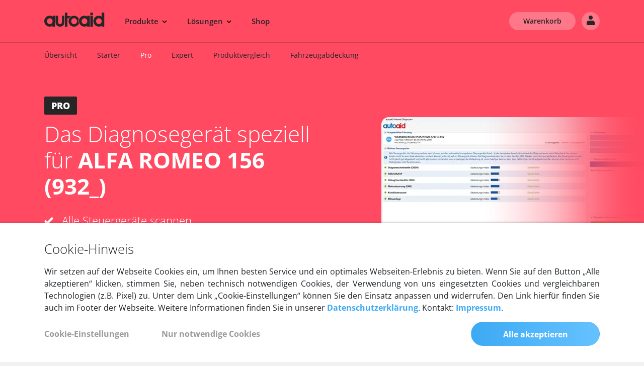

--- FILE ---
content_type: text/html; charset=UTF-8
request_url: https://www.autoaid.de/kfz-diagnosegeraete/alfa-romeo-156-932/
body_size: 19468
content:
<!DOCTYPE html>
<html lang="de" data-debug="false" data-environment="prod">
<head>
                    
    <link rel="canonical" href="https://www.autoaid.de/kfz-diagnosegeraete/alfa-romeo-156-932/" />    <meta charset="utf-8">
    <meta http-equiv="X-UA-Compatible" content="IE=edge">
    <meta name="viewport" content="width=device-width, initial-scale=1">


    
    <meta name="description" content="ALFA ROMEO 156 (932_) Diagnosegerät &amp; Software von autoaid - für die einfache Fahrzeugdiagnose an Ihrem ALFA ROMEO 156 (932_). ✓ Versandkostenfrei ✓ 30 Tage Rückgaberecht ✓ Schnelle Lieferung ▷ Jetzt günstig kaufen"/>
        <meta name="keywords" content="ALFA ROMEO 156 (932_)-Diagnosegerät, ALFA ROMEO 156 (932_) OBD Diagnose " />
    <link rel="shortcut icon" href="/bundles/design/images/general/favicon.png?ver=26-01-12-10-04" type="image/png">
    <title>ALFA ROMEO 156 (932_) OBD Diagnosegerät &amp; Software von autoaid.de</title>
    
                    <link rel="stylesheet" href="/css/app.css?ver=26-01-12-10-04" />
            <link rel="stylesheet" href="/bundles/design/css/cookieconsent/kwpcc.css?ver=26-01-12-10-04" />
        

        
    
           <script src="/js/jquery.js?ver=26-01-12-10-04" type="text/javascript"></script>
            <script>
        var dataLayer = dataLayer || [];

        dataLayer.push({ ecommerce: null });  // Clear the previous ecommerce object.
        dataLayer.push({
            event: "view_item",
            ecommerce: {
                currency: "EUR",
                value: 109,
                items: [
                    {
                        item_id: "24146094712452829",
                        item_name: "PRO Subscription",
                        currency: "EUR",
                        price: 109,
                        quantity: 1
                    }
                ]
            }});
    </script>
    <script>

        var dataLayer = dataLayer || [];
        function setGTMConsent(val) { // a, n, m, s (all, necessary or none, marketing, statistics)
            var args = {
                consent: {
                    ad_storage: val == 'a' || val == 'm' ? 'granted':'denied',
                    analytics_storage: val == 'a' || val == 's' ? 'granted':'denied',
                    functionality_storage: val != 'n' ? 'granted':'denied',
                    personalization_storage: val != 'n' ? 'granted':'denied',
                    security_storage: val != 'n' ? 'granted':'denied',
                    ad_user_data: val != 'n' ? 'granted':'denied',
                    ad_personalization: val != 'n' ? 'granted':'denied',
                },
                event: 'gtmAutoaidDe.consentUpdate'
            }
            dataLayer.push(args);
        }

        function updateConsentGTM() {

            if ( window.CookieConsent.get('marketing') && window.CookieConsent.get('statistics') ) {
                setGTMConsent('a');
            } else {
                if ( window.CookieConsent.get('marketing') ) {
                    setGTMConsent('m');
                } else {
                    if ( window.CookieConsent.get('statistics') ) {
                        setGTMConsent('s');
                    } else {
                        setGTMConsent('n');
                    }
                }
            }
        }

        document.addEventListener("DOMContentLoaded", function() {
            window.CookieConsent.on('afterInit',updateConsentGTM);
            window.CookieConsent.on('afterUpdate',updateConsentGTM);
        });


    </script>
        <!-- Google Tag Manager -->
    <script>(function(w,d,s,l,i){w[l]=w[l]||[];w[l].push({'gtm.start':
            new Date().getTime(),event:'gtm.js'});var f=d.getElementsByTagName(s)[0],
            j=d.createElement(s),dl=l!='dataLayer'?'&l='+l:'';j.async=true;j.src=
            'https://www.googletagmanager.com/gtm.js?id='+i+dl;f.parentNode.insertBefore(j,f);
        })(window,document,'script','dataLayer','GTM-W55RKG6');</script>
    <!-- End Google Tag Manager -->
        
    
    <!-- Facebook Pixel Code -->
    <script type="text/plain" data-consent-category="marketing">
		    !function(f,b,e,v,n,t,s)
		    {if(f.fbq)return;n=f.fbq=function(){n.callMethod?
				    n.callMethod.apply(n,arguments):n.queue.push(arguments)};
			    if(!f._fbq)f._fbq=n;n.push=n;n.loaded=!0;n.version='2.0';
			    n.queue=[];t=b.createElement(e);t.async=!0;
			    t.src=v;s=b.getElementsByTagName(e)[0];
			    s.parentNode.insertBefore(t,s)}(window, document,'script',
				    'https://connect.facebook.net/en_US/fbevents.js');
		    fbq('init', '123701324973112');
		    fbq('track', 'PageView');
    </script>
    <!-- End Facebook Pixel Code -->

        
                                    <script type="application/ld+json">
        {
            "@context": "https://schema.org",
            "@id": "https://www.autoaid.de/kfz-diagnosegeraete/alfa-romeo-156-932/",
            "@type": "Product",
            "brand": {
                "@type": "Brand",
                "name": "autoaid PRO Diagnosegerät ALFA ROMEO 156 (932_)"
            },
            "sku": "",
            "description": "Professionelle Tiefendiagnose für 156 (932_)",
            "url": "https://www.autoaid.de/kfz-diagnosegeraete/alfa-romeo-156-932/",
            "name": "\"autoaid PRO Diagnosegerät ALFA ROMEO 156 (932_)\"",
            "image": "https://www.autoaid.de/bundles/portal/images/google/google_shopping_product_pro_default.png",
            "offers": {
                "@type": "Offer",
                "priceCurrency": "EUR",
                "price": "109.00",
                "itemCondition": "https://schema.org/NewCondition",
                "availability": "http://schema.org/InStock",
                "url": "https://www.autoaid.de/kfz-diagnosegeraete/alfa-romeo-156-932/",
                "sku": null,
                "seller": {
                    "@type": "Organization",
                    "name": "autoaid GmbH",
                    "address": {
                        "@type": "PostalAddress",
                        "addressLocality": "Berlin, Deutschland",
                        "postalCode": "10587",
                        "streetAddress": "Helmholtzstr. 2-9"
                    },
                    "email": "info(at)autoaid.de",
                    "telephone": "+49 (0)30 46 7777 50"
                }
            }
        }
    </script>
</head>

    
        <body id="" data-spy="scroll" data-target="#scrollspy" data-offset-top="150" data-currency-label="EUR"
        data-currency-id="24146094712452806"
        data-currency-symbol="€">

    
    
            <div class="main-nav a-bg-red ">
    <div class="container-fluid a-side-padding-big">
        <nav class="navbar navbar-expand-lg navbar-light">
            <div class="flip-wrapper">
                <div class="flip-inner">
                    <div class="flip-front">
                        <button class="navbar-toggler navbar-toggler-right collapsed" type="button" data-toggle="collapse" data-target="#navbar" aria-controls="myNavigation" aria-expanded="false" aria-label="Toggle navigation">
                            <div class="navbar-toggler__inner">
                                <span class="burger-menu-bar"></span>
                                <span class="burger-menu-bar"></span>
                                <span class="burger-menu-bar"></span>
                            </div>
                        </button>
                    </div>
                    <div class="flip-back">
                        <button class="back-menu js-back-menu" type="button" aria-label="Back">
                            <svg xmlns="http://www.w3.org/2000/svg" id="a" data-name="Ebene 1" width="24" height="24" viewBox="0 0 24 24">
                                <g id="b" data-name="Ellipse 351">
                                    <circle class="d" cx="12" cy="12" r="12"/>
                                    <path class="c" d="M12,24C5.3833,24,0,18.6172,0,12S5.3833,0,12,0s12,5.3833,12,12-5.3828,12-12,12Zm0-22C6.4858,2,2,6.4858,2,12s4.4858,10,10,10,10-4.4863,10-10S17.5137,2,12,2Z"/>
                                </g>
                                <path class="c" d="M12.793,16.707l-4-4c-.3906-.3906-.3906-1.0234,0-1.4141l4-4,1.4141,1.4141-3.293,3.293,3.293,3.293-1.4141,1.4141Z"/>
                            </svg>
                        </button>
                    </div>
                </div>
            </div>

                                                                    <a class="navbar-brand" aria-label="Zurück zur Startseite" href="/"><img class="main-nav-logo" src="/bundles/design/images/svg/logo_autoaid_dark.svg?ver=26-01-12-10-04" width="120" height="28" alt="autoaid Logo" /></a>
            <a href="/profil/" class="a-account-icon mr-2 d-none d-sm-block d-lg-none" aria-label="Login">
                <img src="/bundles/design/images/svg/top_navi_user_dark.svg?ver=26-01-12-10-04" width="40" height="40" />
            </a>
            <a class="d-lg-none a-shopping-bag" href="/shop/warenkorb" aria-label="Warenkorb aufrufen"><img src="/bundles/design/images/svg/top_navi_shopping_bag_dark.svg?ver=26-01-12-10-04" width="40" height="40" alt="Warenkorb" /></a>

            <div class="collapse navbar-collapse" id="navbar">
                                            <ul class="nav navbar-nav mr-auto" id="menu-main">
            
    
    
    
    
    
        <li class="nav-item visible-menu-start d-md-none first">            	<a href="/" class="nav-link">
		            <span>
                    Home
                </span>
        	</a>
                
    </li>
    
    
    
    
    
    
        <li class="nav-item nav-link visible-menu-start menu-pointer noselect js-open-menu" data-menu="products" appendix="&lt;svg class=&quot;multi-menu-icon&quot; xmlns=&quot;http://www.w3.org/2000/svg&quot; id=&quot;a&quot; data-name=&quot;Ebene 1&quot; width=&quot;10&quot; height=&quot;6&quot; viewBox=&quot;0 0 10 6&quot;&gt;
                                  &lt;path class=&quot;b&quot; d=&quot;M5,5.75c-.1919,0-.3838-.0732-.5303-.2197L.4697,1.5303,1.5303,.4697l3.4697,3.4697L8.4697,.4697l1.0605,1.0605L5.5303,5.5303c-.1465,.1465-.3384,.2197-.5303,.2197Z&quot;/&gt;
                                &lt;/svg&gt;" multilevel="multilevel">                	<span >
				    <span>
                    Produkte
                </span>
                                    <svg class="multi-menu-icon" xmlns="http://www.w3.org/2000/svg" id="a" data-name="Ebene 1" width="10" height="6" viewBox="0 0 10 6">
                                  <path class="b" d="M5,5.75c-.1919,0-.3838-.0732-.5303-.2197L.4697,1.5303,1.5303,.4697l3.4697,3.4697L8.4697,.4697l1.0605,1.0605L5.5303,5.5303c-.1465,.1465-.3384,.2197-.5303,.2197Z"/>
                                </svg>
                    	</span>
                
    </li>
    
    
    
    
    
    
        <li class="nav-item nav-link visible-menu-start menu-pointer noselect js-open-menu" data-menu="solutions" appendix="&lt;svg class=&quot;multi-menu-icon&quot; xmlns=&quot;http://www.w3.org/2000/svg&quot; id=&quot;a&quot; data-name=&quot;Ebene 1&quot; width=&quot;10&quot; height=&quot;6&quot; viewBox=&quot;0 0 10 6&quot;&gt;
                                  &lt;path class=&quot;b&quot; d=&quot;M5,5.75c-.1919,0-.3838-.0732-.5303-.2197L.4697,1.5303,1.5303,.4697l3.4697,3.4697L8.4697,.4697l1.0605,1.0605L5.5303,5.5303c-.1465,.1465-.3384,.2197-.5303,.2197Z&quot;/&gt;
                                &lt;/svg&gt;" multilevel="multilevel">                	<span >
				    <span>
                    Lösungen
                </span>
                                    <svg class="multi-menu-icon" xmlns="http://www.w3.org/2000/svg" id="a" data-name="Ebene 1" width="10" height="6" viewBox="0 0 10 6">
                                  <path class="b" d="M5,5.75c-.1919,0-.3838-.0732-.5303-.2197L.4697,1.5303,1.5303,.4697l3.4697,3.4697L8.4697,.4697l1.0605,1.0605L5.5303,5.5303c-.1465,.1465-.3384,.2197-.5303,.2197Z"/>
                                </svg>
                    	</span>
                
    </li>
    
    
    
    
    
    
        <li class="nav-item visible-menu-start hidden-block">            	<a href="/connected-car/" class="nav-link">
		            <span>
                    Connected Car
                </span>
        	</a>
                
    </li>
    
    
    
    
    
    
        <li class="nav-item visible-menu-start hidden-block">            	<a href="/flottenmanagement/" class="nav-link">
		            <span>
                    Connected Car
                </span>
        	</a>
                
    </li>
    
    
    
    
    
    
        <li class="nav-item hidden-block active" hideDropdownIcon="true">            	<a href="/kfz-diagnosegeraete/" class="nav-link">
		            <span>
                    Diagnosegeräte
                </span>
        	</a>
                
    </li>
    
    
    
    
    
    
        <li class="nav-item hidden-block">            	<a href="/ladeloesungen/" class="nav-link">
		            <span>
                    Wallbox
                </span>
        	</a>
                
    </li>
    
    
    
    
    
    
        <li class="nav-item a-no-border-sm" hideDropdownIcon="true">            	<a href="/shop/" class="nav-link">
		            <span>
                    Shop
                </span>
        	</a>
                
    </li>
    
    
    
    
    
    
        <li class="nav-item d-xs-block d-sm-none nav-item--icon last" icon="a-login-icon">            	<a href="/login/" class="nav-link" class="nav-link">
		            <i class="a-login-icon"></i>
                    <span>
                    Anmelden
                </span>
        	</a>
                
    </li>

    </ul>

                
                
                
                                                    <ul id="user-nav" class="nav navbar-nav navbar-right my-2 my-xl-0 d-none d-lg-flex">
            
    
    
    
    
    
        <li class="nav-item first">            	<a href="/shop/warenkorb" class="btn a-btn-opaque ml-0" class="nav-link">
		            <span>
                    Warenkorb
                </span>
        	</a>
                
    </li>
    
    
    
    
    
    
        <li class="nav-item ml-1 last" labelClass="d-lg-none">            	<a href="/login/" class="btn a-btn-opaque btn-icon btn-icon--profile ml-0" aria-label="Login" class="nav-link">
		            <span class="d-lg-none">
                    Anmelden
                </span>
        	</a>
                
    </li>

    </ul>

                    
                            </div>

                    </nav>
    </div>
</div>
<div class="dropdown-container hidden-block">
    <div class="dropdown-contents">
        <div class="multi-menu">
                                            <div class="category"  data-category="products">
                    <div class="container-fluid">
                        <div class="row">
                                                            <div class="col border-gradient-right menu-column">
                                    <div class="column-heading">
                                                                                    <span class="section-heading-label">Plattform</span>
                                            <span class="section-heading-mobile-label">Plattform</span>
                                                                                <a href="/connected-car/" class="section-heading font-weight-bold  js-open-submenu-mobile">
                                                                                            <svg xmlns="http://www.w3.org/2000/svg" id="a" width="22" height="20" viewBox="0 0 22 20">
                                              <path id="b" data-name="Pfad 1498" class="e" d="m20.6861,9.4076c-.02-.0134-.0407-.0257-.062-.037l-1.4236-.7649-7.8685,4.1667c-.2091.1109-.4597.1109-.6688,0l-7.8685-4.1667-1.4186.7639c-.345.1827-.4765.6106-.2938.9556.0115.0217.0242.0429.0379.0633l9.8829,5.2296,9.8769-5.2306c.2175-.3242.1311-.7633-.1929-.9809l-.001.001Z"/>
                                              <path id="c" data-name="Pfad 1499" class="e" d="m20.913,13.9442c-.0668-.1215-.1676-.2208-.2899-.286l-1.4186-.7639-7.8685,4.1637c-.2091.1109-.4597.1109-.6688,0l-7.8625-4.1677-1.4236.7679c-.347.1871-.4767.6201-.2896.9672.0662.1228.1669.2235.2896.2897l9.2831,4.9996c.2113.1138.4655.1138.6768,0l9.2831-4.9996c.3469-.1872.4764-.6203.2892-.9673-.0001-.0002-.0002-.0004-.0003-.0006v-.003Z"/>
                                              <path id="d" data-name="Pfad 1500" class="e" d="m20.6861,5.1219c-.02-.0134-.0407-.0257-.062-.037L11.341.0853c-.2113-.1138-.4655-.1138-.6768,0L1.3811,5.0849c-.345.1827-.4765.6106-.2938.9556.0115.0217.0242.0429.0379.0633l9.8779,5.2296,9.8769-5.2306c.2173-.3244.1305-.7635-.1938-.9808,0,0-.0001,0-.0002-.0001Z"/>
                                            </svg>
                                                                                        Connected Car &amp; Charge
                                                                                            <i class="fa fa-chevron-right heading-icon"></i>
                                                                                        <br>
                                            <p class="help-text">Connected Car Data Plattform mit API zur Entwicklung Ihrer eigenen Smart Car Apps</p>
                                        </a>
                                    </div>
                                                                                                                    <ul class="multi-menu-section">
                                                                                            <li class="visibility-mobile-only">
                                                    <a href="/connected-car/" class="">
                                                        Übersicht
                                                                                                            </a>
                                                </li>
                                                                                            <li >
                                                    <a href="/connected-car/" class="">
                                                        Plattform
                                                                                                            </a>
                                                </li>
                                                                                            <li >
                                                    <a href="/connected-car/technische-spezifikation/" class="">
                                                        Hardware
                                                                                                            </a>
                                                </li>
                                                                                    </ul>
                                                                                                                        <div class="font-weight-bold section-heading">Weitere Informationen</div>
                                                                                <ul class="multi-menu-section">
                                                                                            <li >
                                                    <a href="/connected-car/fahrzeugabdeckung/" class="">
                                                        Fahrzeugabdeckung
                                                                                                            </a>
                                                </li>
                                                                                            <li >
                                                    <a href="/connected-car/developers/" class="">
                                                        Entwicklerdokumentation
                                                                                                            </a>
                                                </li>
                                                                                    </ul>
                                                                    </div>
                                                            <div class="col  menu-column">
                                    <div class="column-heading">
                                                                                    <span class="section-heading-label">Produkte</span>
                                            <span class="section-heading-mobile-label">Produkte</span>
                                                                                <a href="/flottenmanagement/" class="section-heading font-weight-bold  js-open-submenu-mobile">
                                                                                            <svg xmlns="http://www.w3.org/2000/svg" id="a" data-name="Ebene 1" width="20" height="20" viewBox="0 0 20 20">
                                              <path id="b" data-name="Pfad 1477" class="c" d="M17.6355,2.1268c-.2369-.6684-.8657-1.1179-1.5747-1.1258H3.9403c-.7192-.0252-1.3654,.4363-1.5747,1.1248L.002,8.8747v8.9985c-.0353,.5859,.411,1.0895,.9969,1.1249,.0429,.0026,.086,.0026,.1289,0h1.1248c.5859,.0353,1.0895-.4111,1.1248-.997,.0026-.0426,.0026-.0853,0-.1278v-1.1258h13.2473v1.1248c-.0358,.5859,.4101,1.0899,.996,1.1257,.0426,.0026,.0853,.0026,.1278,.0001h1.1248c.5859,.0352,1.0895-.4112,1.1247-.9972,0-.0009,.0001-.0018,.0002-.0027,.0025-.0426,.0025-.0854,0-.128l.0019-8.9985-2.3645-6.7449ZM3.9403,13.3739c-.9315,0-1.6867-.7552-1.6867-1.6867s.7552-1.6867,1.6867-1.6867,1.6867,.7552,1.6867,1.6867-.7552,1.6867-1.6867,1.6867h0Zm12.1204,0c-.9315-.0006-1.6863-.7562-1.6857-1.6877,.0006-.9315,.7562-1.6863,1.6877-1.6857,.9308,.0006,1.6852,.755,1.6857,1.6857-.0221,.9228-.7649,1.6656-1.6877,1.6877ZM2.2536,7.7499L3.9403,2.6887h12.1204l1.6877,5.0612H2.2536Z"/>
                                            </svg>
                                                                                        Flottenmanagement
                                                                                            <i class="fa fa-chevron-right heading-icon"></i>
                                                                                        <br>
                                            <p class="help-text">Software für die effiziente Verwaltung und präzise GPS-Ortung ihres Fuhrparks</p>
                                        </a>
                                    </div>
                                                                                                                    <ul class="multi-menu-section">
                                                                                            <li class="visibility-mobile-only">
                                                    <a href="/flottenmanagement/" class="">
                                                        Übersicht
                                                                                                            </a>
                                                </li>
                                                                                            <li >
                                                    <a href="/flottenmanagement/gps-tracker/" class="">
                                                        GPS-Tracker
                                                                                                            </a>
                                                </li>
                                                                                            <li >
                                                    <a href="/flottenmanagement/fahrzeugortung/" class="">
                                                        GPS-Fahrzeugortung
                                                                                                            </a>
                                                </li>
                                                                                            <li >
                                                    <a href="/flottenmanagement/fahrtenbuch/" class="">
                                                        Digitales Fahrtenbuch
                                                                                                            </a>
                                                </li>
                                                                                    </ul>
                                                                                                                        <div class="font-weight-bold section-heading">Weitere Informationen</div>
                                                                                <ul class="multi-menu-section">
                                                                                            <li >
                                                    <a href="https://fleet-connect.autoaid.de/" target="_blank" class="">
                                                        Web Login
                                                                                                            </a>
                                                </li>
                                                                                    </ul>
                                                                    </div>
                                                            <div class="col  menu-column">
                                    <div class="column-heading">
                                                                                    <span class="section-heading-label"></span>
                                            <span class="section-heading-mobile-label">Produkte</span>
                                                                                <a href="/ladeloesungen/" class="section-heading font-weight-bold  js-open-submenu-mobile">
                                                                                            <svg xmlns="http://www.w3.org/2000/svg" id="a" data-name="Ebene 4" width="20" height="20" viewBox="0 0 20 20">
                                              <g id="b" data-name="flash">
                                                <g id="c" data-name="Gruppe 439">
                                                  <path id="d" data-name="Pfad 88" class="e" d="M9.991,0C4.4682,.005-.005,4.4862,0,10.009c.005,5.5228,4.4862,9.996,10.009,9.991,5.5193-.005,9.991-4.4807,9.991-10C20,4.4772,15.5229,0,10,0c-.003,0-.006,0-.009,0Zm4.109,9.006l-.009,.009-3.891,7.035c-.0711,.1342-.2111,.2176-.363,.216h-.122c-.1825-.0582-.3031-.2317-.294-.423l.2-4.192h-3.372c-.1444-.0021-.2777-.0774-.354-.2-.076-.1279-.076-.2871,0-.415l3.889-7.086c.0938-.1729,.2942-.2586,.484-.207,.1805,.0608,.3,.2326,.294,.423l-.19,4.192h3.371c.149,.0004,.2854,.0837,.354,.216,.0907,.1294,.0919,.3014,.003,.432Z"/>
                                                </g>
                                              </g>
                                            </svg>
                                                                                        Laden
                                                                                            <i class="fa fa-chevron-right heading-icon"></i>
                                                                                        <br>
                                            <p class="help-text">Wallboxen sowie Software für die Steuerung und Abrechnung von Ladevorgängen</p>
                                        </a>
                                    </div>
                                                                                                                    <ul class="multi-menu-section">
                                                                                            <li class="visibility-mobile-only">
                                                    <a href="/ladeloesungen/" class="">
                                                        Übersicht
                                                                                                            </a>
                                                </li>
                                                                                            <li >
                                                    <a href="/ladeloesungen/wallbox-privatkunden/" class="">
                                                        Privates Laden
                                                                                                            </a>
                                                </li>
                                                                                            <li >
                                                    <a href="/ladeloesungen/wallbox-unternehmen/" class="">
                                                        Laden im Unternehmen
                                                                                                            </a>
                                                </li>
                                                                                            <li >
                                                    <a href="/ladeloesungen/dienstwagen/" class="">
                                                        Laden für Dienstwagenfahrer
                                                                                                            </a>
                                                </li>
                                                                                    </ul>
                                                                                                                        <div class="font-weight-bold section-heading">Lademanagement</div>
                                                                                <ul class="multi-menu-section">
                                                                                            <li >
                                                    <a href="/ladeloesungen/abrechnung-unternehmen/" class="">
                                                        Abrechnung im Unternehmen
                                                                                                            </a>
                                                </li>
                                                                                            <li >
                                                    <a href="/ladeloesungen/lastmanagement/" class="">
                                                        Lastmanagement
                                                                                                            </a>
                                                </li>
                                                                                    </ul>
                                                                    </div>
                                                            <div class="col  menu-column">
                                    <div class="column-heading">
                                                                                    <span class="section-heading-label"></span>
                                            <span class="section-heading-mobile-label">Produkte</span>
                                                                                <a href="/kfz-diagnosegeraete/" class="section-heading font-weight-bold  js-open-submenu-mobile">
                                                                                            <svg xmlns="http://www.w3.org/2000/svg" id="a" data-name="Ebene 3" width="20" height="20" viewBox="0 0 20 20">
                                              <path id="b" data-name="Pfad 1478" class="c" d="M18.1398,10.8514c1.6746-1.6742,2.2783-4.1413,1.5659-6.3996-.0753-.242-.3326-.3772-.5746-.3019-.0702,.0218-.1341,.0602-.1863,.1119l-3.0528,3.0568-2.5698-.642-.642-2.5678,3.0528-3.0528c.1783-.181,.1761-.4722-.0048-.6505-.053-.0522-.1179-.0908-.1892-.1125-2.2752-.7163-4.7599-.0967-6.4325,1.6039-1.6735,1.7482-2.2265,4.2866-1.4319,6.5726L.7981,15.3481c-1.0642,1.0642-1.0642,2.7896,0,3.8537,1.0642,1.0642,2.7895,1.0642,3.8537,0l6.8605-6.8615c2.3113,.8254,4.8913,.2458,6.6275-1.4889Z"/>
                                            </svg>
                                                                                        Diagnose
                                                                                            <i class="fa fa-chevron-right heading-icon"></i>
                                                                                        <br>
                                            <p class="help-text">OBDII-Diagnosegeräte und Software für Kfz-Werkstätten und Privatanwender</p>
                                        </a>
                                    </div>
                                                                                                                    <ul class="multi-menu-section">
                                                                                            <li class="visibility-mobile-only">
                                                    <a href="/kfz-diagnosegeraete/" class="">
                                                        Übersicht
                                                                                                            </a>
                                                </li>
                                                                                            <li >
                                                    <a href="/kfz-diagnosegeraete/starter/" class="">
                                                        Starter
                                                                                                            </a>
                                                </li>
                                                                                            <li >
                                                    <a href="/kfz-diagnosegeraete/pro/" class="">
                                                        Pro
                                                                                                            </a>
                                                </li>
                                                                                            <li >
                                                    <a href="/kfz-diagnosegeraete/expert/" class="">
                                                        Expert
                                                                                                            </a>
                                                </li>
                                                                                    </ul>
                                                                                                                        <div class="font-weight-bold section-heading">Weitere Informationen</div>
                                                                                <ul class="multi-menu-section">
                                                                                            <li >
                                                    <a href="/reparatur-anleitungen/" class="">
                                                        Reparaturanleitungen
                                                                                                            </a>
                                                </li>
                                                                                            <li >
                                                    <a href="/kfz-diagnosegeraete/produktvergleich/" class="">
                                                        Produktvergleich
                                                                                                            </a>
                                                </li>
                                                                                            <li >
                                                    <a href="/kfz-diagnosegeraete/fahrzeugabdeckung/" class="">
                                                        Fahrzeugabdeckung
                                                                                                            </a>
                                                </li>
                                                                                    </ul>
                                                                    </div>
                                                    </div>
                    </div>
                </div>
                                            <div class="category"  data-category="solutions">
                    <div class="container-fluid">
                        <div class="row">
                                                            <div class="col border-gradient-right menu-column">
                                    <div class="column-heading">
                                                                                    <span class="section-heading-label">Plattform</span>
                                            <span class="section-heading-mobile-label">Plattform</span>
                                                                                <a href="/connected-car/branchen/" class="section-heading font-weight-bold  js-open-submenu-mobile">
                                                                                            <svg xmlns="http://www.w3.org/2000/svg" id="a" width="22" height="20" viewBox="0 0 22 20">
                                              <path id="b" data-name="Pfad 1498" class="e" d="m20.6861,9.4076c-.02-.0134-.0407-.0257-.062-.037l-1.4236-.7649-7.8685,4.1667c-.2091.1109-.4597.1109-.6688,0l-7.8685-4.1667-1.4186.7639c-.345.1827-.4765.6106-.2938.9556.0115.0217.0242.0429.0379.0633l9.8829,5.2296,9.8769-5.2306c.2175-.3242.1311-.7633-.1929-.9809l-.001.001Z"/>
                                              <path id="c" data-name="Pfad 1499" class="e" d="m20.913,13.9442c-.0668-.1215-.1676-.2208-.2899-.286l-1.4186-.7639-7.8685,4.1637c-.2091.1109-.4597.1109-.6688,0l-7.8625-4.1677-1.4236.7679c-.347.1871-.4767.6201-.2896.9672.0662.1228.1669.2235.2896.2897l9.2831,4.9996c.2113.1138.4655.1138.6768,0l9.2831-4.9996c.3469-.1872.4764-.6203.2892-.9673-.0001-.0002-.0002-.0004-.0003-.0006v-.003Z"/>
                                              <path id="d" data-name="Pfad 1500" class="e" d="m20.6861,5.1219c-.02-.0134-.0407-.0257-.062-.037L11.341.0853c-.2113-.1138-.4655-.1138-.6768,0L1.3811,5.0849c-.345.1827-.4765.6106-.2938.9556.0115.0217.0242.0429.0379.0633l9.8779,5.2296,9.8769-5.2306c.2173-.3244.1305-.7635-.1938-.9808,0,0-.0001,0-.0002-.0001Z"/>
                                            </svg>
                                                                                        Connected Car &amp; Charge
                                                                                            <i class="fa fa-chevron-right heading-icon"></i>
                                                                                        <br>
                                            <p class="help-text">Erfahren Sie, welche Branchen und Kunden unsere Plattform erfolgreich einsetzen</p>
                                        </a>
                                    </div>
                                                                                                                    <ul class="multi-menu-section">
                                                                                            <li class="visibility-mobile-only">
                                                    <a href="/connected-car/branchen/" class="">
                                                        Übersicht
                                                                                                            </a>
                                                </li>
                                                                                    </ul>
                                                                                                                        <div class="font-weight-bold section-heading">Branchen</div>
                                                                                <ul class="multi-menu-section">
                                                                                            <li >
                                                    <a href="/connected-car/branchen/telematik-dienstleister" class="">
                                                        Telematik-Dienstleister
                                                                                                            </a>
                                                </li>
                                                                                            <li >
                                                    <a href="/connected-car/branchen/auto-abo-leasing" class="">
                                                        Auto-Abo &amp; Leasing
                                                                                                            </a>
                                                </li>
                                                                                            <li >
                                                    <a href="/connected-car/branchen/kfz-versicherungen" class="">
                                                        Versicherungen
                                                                                                            </a>
                                                </li>
                                                                                    </ul>
                                                                    </div>
                                                            <div class="col  menu-column">
                                    <div class="column-heading">
                                                                                    <span class="section-heading-label">Lösungen</span>
                                            <span class="section-heading-mobile-label">Lösungen</span>
                                                                                <a href="/flottenmanagement/branchen/" class="section-heading font-weight-bold  js-open-submenu-mobile">
                                                                                            <svg xmlns="http://www.w3.org/2000/svg" id="a" data-name="Ebene 1" width="20" height="20" viewBox="0 0 20 20">
                                              <path id="b" data-name="Pfad 1477" class="c" d="M17.6355,2.1268c-.2369-.6684-.8657-1.1179-1.5747-1.1258H3.9403c-.7192-.0252-1.3654,.4363-1.5747,1.1248L.002,8.8747v8.9985c-.0353,.5859,.411,1.0895,.9969,1.1249,.0429,.0026,.086,.0026,.1289,0h1.1248c.5859,.0353,1.0895-.4111,1.1248-.997,.0026-.0426,.0026-.0853,0-.1278v-1.1258h13.2473v1.1248c-.0358,.5859,.4101,1.0899,.996,1.1257,.0426,.0026,.0853,.0026,.1278,.0001h1.1248c.5859,.0352,1.0895-.4112,1.1247-.9972,0-.0009,.0001-.0018,.0002-.0027,.0025-.0426,.0025-.0854,0-.128l.0019-8.9985-2.3645-6.7449ZM3.9403,13.3739c-.9315,0-1.6867-.7552-1.6867-1.6867s.7552-1.6867,1.6867-1.6867,1.6867,.7552,1.6867,1.6867-.7552,1.6867-1.6867,1.6867h0Zm12.1204,0c-.9315-.0006-1.6863-.7562-1.6857-1.6877,.0006-.9315,.7562-1.6863,1.6877-1.6857,.9308,.0006,1.6852,.755,1.6857,1.6857-.0221,.9228-.7649,1.6656-1.6877,1.6877ZM2.2536,7.7499L3.9403,2.6887h12.1204l1.6877,5.0612H2.2536Z"/>
                                            </svg>
                                                                                        Flottenmanagement
                                                                                            <i class="fa fa-chevron-right heading-icon"></i>
                                                                                        <br>
                                            <p class="help-text">Entdecken Sie unsere branchenspezifischen Lösungen für das GPS-Flottenmanagement</p>
                                        </a>
                                    </div>
                                                                                                                    <ul class="multi-menu-section">
                                                                                            <li class="visibility-mobile-only">
                                                    <a href="/flottenmanagement/branchen/" class="">
                                                        Übersicht
                                                                                                            </a>
                                                </li>
                                                                                    </ul>
                                                                                                                        <div class="font-weight-bold section-heading">Branchen</div>
                                                                                <ul class="multi-menu-section">
                                                                                            <li >
                                                    <a href="/flottenmanagement/branchen/transport-logistik" class="">
                                                        Transport &amp; Logistik
                                                                                                            </a>
                                                </li>
                                                                                            <li >
                                                    <a href="/flottenmanagement/branchen/bau-handwerk" class="">
                                                        Bau &amp; Handwerk
                                                                                                            </a>
                                                </li>
                                                                                            <li >
                                                    <a href="/flottenmanagement/branchen/pflege-gesundheit" class="">
                                                        Pflege &amp; Gesundheit
                                                                                                            </a>
                                                </li>
                                                                                            <li >
                                                    <a href="/flottenmanagement/branchen/lieferdienste-kuriere" class="">
                                                        Lieferdienste &amp; Kuriere
                                                                                                            </a>
                                                </li>
                                                                                    </ul>
                                                                    </div>
                                                            <div class="col  menu-column">
                                    <div class="column-heading">
                                                                                    <span class="section-heading-label"></span>
                                            <span class="section-heading-mobile-label">Lösungen</span>
                                                                                <a href="/ladeloesungen/branchen/" class="section-heading font-weight-bold  js-open-submenu-mobile">
                                                                                            <svg xmlns="http://www.w3.org/2000/svg" id="a" data-name="Ebene 4" width="20" height="20" viewBox="0 0 20 20">
                                              <g id="b" data-name="flash">
                                                <g id="c" data-name="Gruppe 439">
                                                  <path id="d" data-name="Pfad 88" class="e" d="M9.991,0C4.4682,.005-.005,4.4862,0,10.009c.005,5.5228,4.4862,9.996,10.009,9.991,5.5193-.005,9.991-4.4807,9.991-10C20,4.4772,15.5229,0,10,0c-.003,0-.006,0-.009,0Zm4.109,9.006l-.009,.009-3.891,7.035c-.0711,.1342-.2111,.2176-.363,.216h-.122c-.1825-.0582-.3031-.2317-.294-.423l.2-4.192h-3.372c-.1444-.0021-.2777-.0774-.354-.2-.076-.1279-.076-.2871,0-.415l3.889-7.086c.0938-.1729,.2942-.2586,.484-.207,.1805,.0608,.3,.2326,.294,.423l-.19,4.192h3.371c.149,.0004,.2854,.0837,.354,.216,.0907,.1294,.0919,.3014,.003,.432Z"/>
                                                </g>
                                              </g>
                                            </svg>
                                                                                        Laden
                                                                                            <i class="fa fa-chevron-right heading-icon"></i>
                                                                                        <br>
                                            <p class="help-text">Entdecken Sie unsere Ladelösungen für Privat, Gewerbe und Wohnungswirtschaft</p>
                                        </a>
                                    </div>
                                                                                                                    <ul class="multi-menu-section">
                                                                                            <li class="visibility-mobile-only">
                                                    <a href="/ladeloesungen/branchen/" class="">
                                                        Übersicht
                                                                                                            </a>
                                                </li>
                                                                                    </ul>
                                                                                                                        <div class="font-weight-bold section-heading">Branchen</div>
                                                                                <ul class="multi-menu-section">
                                                                                            <li >
                                                    <a href="/ladeloesungen/wallbox-unternehmen/" class="">
                                                        Für Unternehmen
                                                                                                                    <svg class="external-link-icon" xmlns="http://www.w3.org/2000/svg" id="a" data-name="Ebene 1" width="13" height="13" viewBox="0 0 13 13">
                                                                <path d="M10,1c1.1028,0,2,.8972,2,2v7c0,1.1028-.8972,2-2,2H3c-1.1028,0-2-.8972-2-2V3C1,1.8972,1.8972,1,3,1h7M10,0H3C1.3432,0,0,1.3432,0,3v7c0,1.6568,1.3432,3,3,3h7c1.6568,0,3-1.3432,3-3V3C13,1.3432,11.6568,0,10,0h0Z"/>
                                                                <path d="M9.8535,6.1465l-2.5-2.5-.707,.707,1.6465,1.6465H3v1h5.293l-1.6465,1.6465,.707,.707,2.5-2.5c.1953-.1953,.1953-.5117,0-.707Z"/>
                                                            </svg>
                                                                                                            </a>
                                                </li>
                                                                                            <li >
                                                    <a href="/ladeloesungen/wallbox-privatkunden/" class="">
                                                        Für Privat
                                                                                                                    <svg class="external-link-icon" xmlns="http://www.w3.org/2000/svg" id="a" data-name="Ebene 1" width="13" height="13" viewBox="0 0 13 13">
                                                                <path d="M10,1c1.1028,0,2,.8972,2,2v7c0,1.1028-.8972,2-2,2H3c-1.1028,0-2-.8972-2-2V3C1,1.8972,1.8972,1,3,1h7M10,0H3C1.3432,0,0,1.3432,0,3v7c0,1.6568,1.3432,3,3,3h7c1.6568,0,3-1.3432,3-3V3C13,1.3432,11.6568,0,10,0h0Z"/>
                                                                <path d="M9.8535,6.1465l-2.5-2.5-.707,.707,1.6465,1.6465H3v1h5.293l-1.6465,1.6465,.707,.707,2.5-2.5c.1953-.1953,.1953-.5117,0-.707Z"/>
                                                            </svg>
                                                                                                            </a>
                                                </li>
                                                                                            <li >
                                                    <a href="/ladeloesungen/branchen/weg-hausverwaltungen" class="">
                                                        WEG &amp; Hausverwaltungen
                                                                                                            </a>
                                                </li>
                                                                                    </ul>
                                                                    </div>
                                                            <div class="col  menu-column">
                                    <div class="column-heading">
                                                                                    <span class="section-heading-label"></span>
                                            <span class="section-heading-mobile-label">Lösungen</span>
                                                                                <a href="/kfz-diagnosegeraete/branchen/" class="section-heading font-weight-bold  js-open-submenu-mobile">
                                                                                            <svg xmlns="http://www.w3.org/2000/svg" id="a" data-name="Ebene 3" width="20" height="20" viewBox="0 0 20 20">
                                              <path id="b" data-name="Pfad 1478" class="c" d="M18.1398,10.8514c1.6746-1.6742,2.2783-4.1413,1.5659-6.3996-.0753-.242-.3326-.3772-.5746-.3019-.0702,.0218-.1341,.0602-.1863,.1119l-3.0528,3.0568-2.5698-.642-.642-2.5678,3.0528-3.0528c.1783-.181,.1761-.4722-.0048-.6505-.053-.0522-.1179-.0908-.1892-.1125-2.2752-.7163-4.7599-.0967-6.4325,1.6039-1.6735,1.7482-2.2265,4.2866-1.4319,6.5726L.7981,15.3481c-1.0642,1.0642-1.0642,2.7896,0,3.8537,1.0642,1.0642,2.7895,1.0642,3.8537,0l6.8605-6.8615c2.3113,.8254,4.8913,.2458,6.6275-1.4889Z"/>
                                            </svg>
                                                                                        Diagnose
                                                                                            <i class="fa fa-chevron-right heading-icon"></i>
                                                                                        <br>
                                            <p class="help-text">Erfahren Sie, wie wir Werkstätten und Privatkunden die Fehlersuche erleichtern</p>
                                        </a>
                                    </div>
                                                                                                                    <ul class="multi-menu-section">
                                                                                            <li class="visibility-mobile-only">
                                                    <a href="/kfz-diagnosegeraete/branchen/" class="">
                                                        Übersicht
                                                                                                            </a>
                                                </li>
                                                                                    </ul>
                                                                                                                        <div class="font-weight-bold section-heading">Branchen</div>
                                                                                <ul class="multi-menu-section">
                                                                                            <li >
                                                    <a href="/kfz-diagnosegeraete/branchen/kfz-werkst%C3%A4tten" class="">
                                                        Werkstätten
                                                                                                            </a>
                                                </li>
                                                                                            <li >
                                                    <a href="/kfz-diagnosegeraete/branchen/oem" class="">
                                                        OEM
                                                                                                            </a>
                                                </li>
                                                                                            <li >
                                                    <a href="/kfz-diagnosegeraete/" class="">
                                                        Privatanwender
                                                                                                                    <svg class="external-link-icon" xmlns="http://www.w3.org/2000/svg" id="a" data-name="Ebene 1" width="13" height="13" viewBox="0 0 13 13">
                                                                <path d="M10,1c1.1028,0,2,.8972,2,2v7c0,1.1028-.8972,2-2,2H3c-1.1028,0-2-.8972-2-2V3C1,1.8972,1.8972,1,3,1h7M10,0H3C1.3432,0,0,1.3432,0,3v7c0,1.6568,1.3432,3,3,3h7c1.6568,0,3-1.3432,3-3V3C13,1.3432,11.6568,0,10,0h0Z"/>
                                                                <path d="M9.8535,6.1465l-2.5-2.5-.707,.707,1.6465,1.6465H3v1h5.293l-1.6465,1.6465,.707,.707,2.5-2.5c.1953-.1953,.1953-.5117,0-.707Z"/>
                                                            </svg>
                                                                                                            </a>
                                                </li>
                                                                                    </ul>
                                                                    </div>
                                                    </div>
                    </div>
                </div>
                    </div>
    </div>
</div>
<div class="overlay-menu"></div>

        
              
    <div class="main-sub-nav  a-bg-red">
        <div class="container-fluid a-side-padding-big">
                    <nav class="navbar navbar-expand-lg navbar-light">
                <button class="navbar-toggler navbar-toggler-top" type="button" data-toggle="collapse" data-target="#main-sub-nav" aria-controls="main-sub-nav" aria-expanded="false" aria-label="Toggle navigation">
                    <span class="toggler-inner  mr-auto ml-auto">
                                                    <img src="/bundles/design/images/svg/dropdown_arrow.svg?ver=26-01-12-10-04" width="12" height="8" alt="Dropdown" />
                                            </span>
                </button>
                <div class="collapse navbar-collapse" id="main-sub-nav">
                                                <ul class="navbar-nav">
            
    
    
    
    
    
        <li class="nav-item first">            	<a href="/kfz-diagnosegeraete/" class="nav-link ml-0" class="nav-link">
		            <span>
                    Übersicht
                </span>
        	</a>
                
    </li>
    
    
    
    
    
    
        <li class="nav-item">            	<a href="/kfz-diagnosegeraete/starter/" class="nav-link">
		            <span>
                    Starter
                </span>
        	</a>
                
    </li>
    
    
    
    
    
    
        <li class="nav-item active">            	<a href="/kfz-diagnosegeraete/pro/" class="nav-link">
		            <span>
                    Pro
                </span>
        	</a>
                
    </li>
    
    
    
    
    
    
        <li class="nav-item">            	<a href="/kfz-diagnosegeraete/expert/" class="nav-link">
		            <span>
                    Expert
                </span>
        	</a>
                
    </li>
    
    
    
    
    
    
        <li class="nav-item">            	<a href="/kfz-diagnosegeraete/produktvergleich/" class="nav-link">
		            <span>
                    Produktvergleich
                </span>
        	</a>
                
    </li>
    
    
    
    
    
    
        <li class="nav-item last">            	<a href="/kfz-diagnosegeraete/fahrzeugabdeckung/" class="nav-link">
		            <span>
                    Fahrzeugabdeckung
                </span>
        	</a>
                
    </li>

    </ul>

                </div>
            </nav>
                        </div>
    </div>
    
    
    <div id="content" class="a-sub-menu-offset-margin">
                    
    
                                    
                        
                                
    <section class="hero-product a-overflow-hidden a-bg-red a-bg-bottom-white ">
        <div class="a-diagonal-bg-container-inverse a-start-padding-top a-bg-red a-bg-bottom-white a-diagonal-bg-container--hero">
        <div class="text-white">
            <div class="container-fluid a-side-padding-big">
                <div class="row">
                    <div class="col-lg-12">
                        <span class="a-topic-tag big bg-black ml-0 a-fw-extra-bold">PRO</span>
                        <h1 class="a-header-xlarge">
                            Das Diagnosegerät speziell für <strong>ALFA ROMEO 156 (932_)</strong>
                        </h1>
                                                <ul class="a-check-list medium text-white d-none d-lg-block">
                                                        <li>Alle Steuergeräte scannen</li>
                                                        <li>Fehler lesen &amp; löschen</li>
                                                        <li>Servicerückstellung</li>
                                                        <li>Parkbremse öffnen</li>
                                                        <li>Sensoren &amp; Aktuatoren</li>
                                                        <li>Viele weitere Sonderfunktionen</li>
                                                    </ul>
                                            </div>
                </div>
            </div>
        </div>
        <div class="a-diagonal-bg-line d-none d-sm-block a-bg-white"></div>
        <div class="hero-product__image-wrapper">
            <div class="hero-product__image container-fluid a-diagonal-bg-after d-flex d-sm-none justify-content-center">
                <img width="1600" height="560" class="position-absolute" src="/bundles/design/images/webp/diagnostic_tool_with_screen_mobile_de_100.webp" alt="autoaid Kfz-Diagnosegerät">
            </div>
            <div class="hero-product__image container-fluid a-side-padding-big a-diagonal-bg-after d-none d-sm-flex d-lg-block justify-content-center">
                <img width="1080" height="640" class="position-absolute" src="/bundles/design/images/webp/diagnostic_tool_with_screen_desktop_de_100.webp" alt="autoaid Kfz-Diagnosegerät">
            </div>
        </div>
    </div>
            <div class="hero-product__offer container-fluid a-side-padding-big position-relative">

                    <h2 class="text-center mb-1 mb-lg-2"><span class="a-header-small a-fw-extra-bold d-block d-lg-inline">Schnäppchen im Januar!</span> <span class="a-header-medium a-fw-regular"><span class="a-strikethrough a-strikethrough--red">149 €</span> <span class="a-fw-extra-bold">nur 109,00 €</span></span><span class="a-fw-regular a-color-medium-grey">*</span></h2>
                <form class="buy article-24146094712452829 order-now order text-center" action="/shop/cart/add/" method="post" data-currency="EUR" data-value="109" data-item-id="24146094712452829" data-item-name="PRO Subscription" data-item-currency="EUR" data-item-price="109" data-item-quantity=1
>
            <input type="hidden" name="form[id]" class="id" value="24146094712452829">
                            <input type="hidden" name="form[type]" class="type" value="subscription">
                        <button class="btn a-btn-highlight">in den Warenkorb</button>
        </form>
    </div>
    <div class="hero-product__rating container-fluid a-side-padding-big position-relative">

                    <div class="pt-2 pt-lg-0"></div>
        
        <div class="a-underline a-opacity-medium-light d-lg-none"></div>

        <div class="a-width-fit-content mx-auto pl-2 pr-1 a-lg-width-full mt-1">
                        <ul class="a-check-list a-red-checkmarks d-grid d-lg-none">
                                    <li>Alle Steuergeräte scannen</li>
                                    <li>Fehler lesen &amp; löschen</li>
                                    <li>Servicerückstellung</li>
                                    <li>Parkbremse öffnen</li>
                                    <li>Sensoren &amp; Aktuatoren</li>
                                    <li>Viele weitere Sonderfunktionen</li>
                            </ul>
                        <div class="a-underline a-opacity-medium-light position-absolute"></div>
            <div class="row pt-1 mt-lg-2 d-lg-flex a-lg-width-full a-width-fit-content d-block">
    <div class="col-xl-8 pb-1 col-lg-12">
        <div class="d-flex align-items-center">
            <span class="a-medium-payment-icon d-block">
                <img src="/bundles/design/images/svg/circle_icons_48px_warranty_red.svg" alt="">
            </span>
            <div class="hero-product__feature-text">
                <span class="a-fw-bold">Zufriedenheitsgarantie</span><br>
                <span class="a-text-xs">mit 30 Tagen Rückgaberecht</span>
            </div>
        </div>
    </div>
    <div class="col-xl-8 pb-1 col-lg-12 d-none d-lg-flex">
        <div class="d-flex align-items-center">
            <span class="a-medium-payment-icon a-medium-payment-icon--circle-red d-block">
                <img src="/bundles/design/images/svg/circle_icons_48px_parcel_red.svg" alt="">
            </span>
            <div class="hero-product__feature-text">
                <span class="a-fw-bold mr-1">Kostenfreier Versand</span><br>
                <span class="a-text-xs">innerhalb von Deutschland</span>
            </div>
        </div>
    </div>
    <div class="col-xl-8 pb-1 col-lg-12 d-none d-xl-flex">
        <div class="d-flex align-items-center">
            <span class="a-medium-payment-icon a-medium-payment-icon--circle-red d-block">
                <img src="/bundles/design/images/svg/circle_icons_48px_fast_delivery_red.svg" alt="">
            </span>
            <div class="hero-product__feature-text">
                <span class="a-fw-bold">Schneller Premium-Versand</span><br>
                <span class="a-text-xs">innerhalb von 1 – 2 Werktagen</span>
            </div>
        </div>
    </div>
</div>        </div>


    </div>

</section>

    <section class="a-bg-white py-3 py-md-4">
    <div class="container-fluid a-side-padding-big">
        <div class="row">
            <div class="a-side-padding-big text-center">
                <h3 class="a-header-large">Endlich alles selber machen!</h3>
                <p class="a-text-medium">Mit dem autoaid PRO Diagnosegerät hast du dein Auto perfekt im Griff: vom präzisen OBD2-Tiefenscan der Steuergeräte über das Lesen und Löschen von Fehlern bis hin zur Rückstellung von Serviceintervallen. Darüber hinaus bietet autoaid PRO eine Vielzahl von Sonderfunktionen, wie zum Beispiel Öffnen und Schließen der elektronischen Parkbremse, Zugriff auf Sensoren und Aktuatoren, Stellgliedtests, Regenerieren des Dieselpartikelfilters oder Anlernen von Bauteilen. Und das alles gibt es zum unschlagbaren Preis direkt hier in unserem Shop.</p>
            </div>
        </div>
    </div>
</section>
    
    <div class="a-bg-white">
    <div class="container-fluid a-side-padding-big pb-3 pb-md-4">
        <div class="a-feature-images a-grid a-grid--center">
                            <div class="a-grid__item">
                    <img class="rounded-borders-sm lazyload" data-src="/bundles/design/images/webp/vci_feature_service_90.webp?ver=26-01-12-10-04" width="540" height="288" alt>
                    <div class="a-feature-images__title px-1">
                        <label class="rounded-borders-sm a-bg-red">Service-Rückstellung</label>
                    </div>
                </div>
                            <div class="a-grid__item">
                    <img class="rounded-borders-sm lazyload" data-src="/bundles/design/images/webp/vci_feature_epb_90.webp?ver=26-01-12-10-04" width="540" height="288" alt>
                    <div class="a-feature-images__title px-1">
                        <label class="rounded-borders-sm a-bg-red">Parkbremse öffnen (EPB)</label>
                    </div>
                </div>
                            <div class="a-grid__item">
                    <img class="rounded-borders-sm lazyload" data-src="/bundles/design/images/webp/vci_feature_dpf_90.webp?ver=26-01-12-10-04" width="540" height="288" alt>
                    <div class="a-feature-images__title px-1">
                        <label class="rounded-borders-sm a-bg-red">Dieselpartikelfilter (DPF)</label>
                    </div>
                </div>
                            <div class="a-grid__item">
                    <img class="rounded-borders-sm lazyload" data-src="/bundles/design/images/webp/vci_feature_injectors_90.webp?ver=26-01-12-10-04" width="540" height="288" alt>
                    <div class="a-feature-images__title px-1">
                        <label class="rounded-borders-sm a-bg-red">Injektoren anlernen</label>
                    </div>
                </div>
                            <div class="a-grid__item">
                    <img class="rounded-borders-sm lazyload" data-src="/bundles/design/images/webp/vci_feature_throttle_90.webp?ver=26-01-12-10-04" width="540" height="288" alt>
                    <div class="a-feature-images__title px-1">
                        <label class="rounded-borders-sm a-bg-red">Drosselkappe anlernen</label>
                    </div>
                </div>
                            <div class="a-grid__item">
                    <img class="rounded-borders-sm lazyload" data-src="/bundles/design/images/webp/vci_feature_parts_90.webp?ver=26-01-12-10-04" width="540" height="288" alt>
                    <div class="a-feature-images__title px-1">
                        <label class="rounded-borders-sm a-bg-red">Viele weitere Teile anlernen</label>
                    </div>
                </div>
                    </div>

    </div>
</div>



            
<div class="container-fluid a-side-padding-big py-3 py-md-4">
    <h2 class="a-header-large text-center mb-3">Unterstützte Steuergeräte &amp; Funktionen</h2>
    <div class="a-reveal-box d-block d-md-none a-reveal-box--gray mb-2 js-reveal-box">
        <div class="a-reveal-box__label js-reveal">
            <h3>Alle Steuergeräte</h3>
            <span class="toggler-inner ml-auto">
                <img src="/bundles/design/images/svg/dropdown_arrow.svg?ver=26-01-12-10-04" width="12" height="8" alt="Dropdown" />
            </span>
        </div>
        <div class="a-reveal-box__content maxheight">
            <ul class="a-check-list a-red-checkmarks">
                                    <li>ABS/ASR/ESP</li>
                                    <li>Airbag/Gurtstraffer (SRS)</li>
                                    <li>Diagnoseschnittstelle (EOBD/OBDII)</li>
                                    <li>Einparkhilfe</li>
                                    <li>Getriebesteuerung</li>
                                    <li>Klimaanlage</li>
                                    <li>Kombiinstrument</li>
                                    <li>Lichtsteuerung links</li>
                                    <li>Lichtsteuerung rechts</li>
                                    <li>Motorsteuerung (EMS)</li>
                                    <li>Servolenkung</li>
                                    <li>Soundsystem</li>
                                    <li>Start Authentifikation</li>
                                    <li>Türsteuergerät vorne links</li>
                                    <li>Türsteuergerät vorne rechts</li>
                                    <li>Zentralelektronik</li>
                            </ul>
            <p class="a-text-small mb-1">Verfügbarkeit abhängig von Modell, Motorisierung, Ausstattung und Konfiguration</p>
        </div>
        <div class="a-reveal-box__action">
            <button class="btn btn-outline-pro js-reveal" data-label-less="Schließen">Alle anzeigen</button>
        </div>
    </div>
    <div class="a-reveal-box d-block d-md-none a-reveal-box--gray js-reveal-box">
        <div class="a-reveal-box__label js-reveal">
            <h3>Alle Sonderfunktionen</h3>
            <span class="toggler-inner ml-auto">
                <img src="/bundles/design/images/svg/dropdown_arrow.svg?ver=26-01-12-10-04" width="12" height="8" alt="Dropdown" />
            </span>
        </div>
        <div class="a-reveal-box__content maxheight">
            <ul class="a-check-list a-red-checkmarks">
                                    <li>Dieselpartikelfilter regenerieren</li>
                                    <li>Lenkwinkelsensor kalibrieren</li>
                                    <li>Luftmassenmesser anlernen</li>
                                    <li>Ölservicerückstellung</li>
                                    <li>Anpassungsparameter zurücksetzen</li>
                                    <li>Dieselpartikelfilter wechseln</li>
                                    <li>Differenzdruck Sensor anlernen</li>
                                    <li>Injektoren einstellen</li>
                                    <li>Lamdasonde anlernen</li>
                                    <li>Raildrucksensor Anpassung</li>
                                    <li>Servicerückstellung</li>
                                    <li>Turbolader Adaptionswerte zurücksetzen</li>
                            </ul>
            <p class="a-text-small mb-1">Verfügbarkeit abhängig von Modell, Motorisierung, Ausstattung und Konfiguration</p>
        </div>
        <div class="a-reveal-box__action">
            <button class="btn a-btn-outline-pro js-reveal" data-label-less="Schließen">Alle anzeigen</button>
        </div>
    </div>
    <div class="a-reveal-box d-none d-md-block a-reveal-box--gray js-reveal-box">
        <div class="a-reveal-box__label js-reveal">
            <h3>Alle Steuergeräte &amp; Sonderfunktionen</h3>
            <span class="toggler-inner ml-auto">
                <img src="/bundles/design/images/svg/dropdown_arrow.svg?ver=26-01-12-10-04" width="12" height="8" alt="Dropdown" />
            </span>
        </div>
        <div class="a-reveal-box__content maxheight">
            <div class="px-md-2 px-lg-3 px-xl-4">
                <h4 class="h3">Steuergeräte</h4>
                <ul class="a-check-list a-red-checkmarks">
                                            <li>ABS/ASR/ESP</li>
                                            <li>Airbag/Gurtstraffer (SRS)</li>
                                            <li>Diagnoseschnittstelle (EOBD/OBDII)</li>
                                            <li>Einparkhilfe</li>
                                            <li>Getriebesteuerung</li>
                                            <li>Klimaanlage</li>
                                            <li>Kombiinstrument</li>
                                            <li>Lichtsteuerung links</li>
                                            <li>Lichtsteuerung rechts</li>
                                            <li>Motorsteuerung (EMS)</li>
                                            <li>Servolenkung</li>
                                            <li>Soundsystem</li>
                                            <li>Start Authentifikation</li>
                                            <li>Türsteuergerät vorne links</li>
                                            <li>Türsteuergerät vorne rechts</li>
                                            <li>Zentralelektronik</li>
                                    </ul>
            </div>
            <div class="px-md-2 px-lg-3 px-xl-4">
                <h4 class="h3">Sonderfunktionen</h4>
                <ul class="a-check-list a-red-checkmarks">
                                            <li>Dieselpartikelfilter regenerieren</li>
                                            <li>Lenkwinkelsensor kalibrieren</li>
                                            <li>Luftmassenmesser anlernen</li>
                                            <li>Ölservicerückstellung</li>
                                            <li>Anpassungsparameter zurücksetzen</li>
                                            <li>Dieselpartikelfilter wechseln</li>
                                            <li>Differenzdruck Sensor anlernen</li>
                                            <li>Injektoren einstellen</li>
                                            <li>Lamdasonde anlernen</li>
                                            <li>Raildrucksensor Anpassung</li>
                                            <li>Servicerückstellung</li>
                                            <li>Turbolader Adaptionswerte zurücksetzen</li>
                                    </ul>
            </div>
            <p class="a-text-tiny text-center my-1">Verfügbarkeit abhängig von Modell, Motorisierung, Ausstattung und Konfiguration</p>
        </div>
        <div class="a-reveal-box__action">
            <button class="btn btn-outline-pro js-reveal" data-label-less="Schließen">Alle anzeigen</button>
        </div>
    </div>
</div>


    <div class="a-bg-white">
    <div class="container-fluid pt-3 pt-md-4 a-side-padding-big">
        <div class="row no-gutters pb-3 pb-md-4">
            <div class="col-md-12 col-sm-12">
                <div class="card a-1by1 a-tile-offset-top-1 lazyload" data-bg="/bundles/design/images/webp/diagnostic_tool_in_action_tile_576px_85.webp">
                    <div class="card-img-overlay">
                        <div class="a-topic-tag a-bg-red">In Aktion</div>
                    </div>
                </div>
            </div>
            <div class="col-md-12 col-sm-12">
                <div class="a-no-outer-gutters">
                    <div class="col-md-12">
                        <div class="card a-1by1 bg-primary lazyload" data-bg="/bundles/design/images/webp/portrait_roberto_tile_288px_85.webp" >
                            <div class="card-img-overlay">
                                <div class="a-topic-tag">Empfohlen</div>
                            </div>
                        </div>
                    </div>
                </div>
                <div class="row a-no-inner-gutters">
                    <div class="col-md-24">
                        <div class="card lazyload">
                            <div class="card-body a-bg-red text-white">
                                <h5 class="card-title text-left">&quot;Wahnsinn, was man mit autoaid alles auslesen kann! Das Preis-Leistungs-Verhältnis ist einfach top!&quot;</h5>
                                <span class="text-white a-text-medium" href="#">Roberto Tesic, Kfz-Systemtechniker</span>
                            </div>
                        </div>
                    </div>
                </div>
            </div>
        </div>
    </div>
</div>
    <section class="hero-product a-overflow-hidden a-bg-gray py-3 py-md-4">
            <div class="a-diagonal-bg-after container-fluid mb-1 d-flex justify-content-center">
        <img class="w-100 lazyload d-none d-sm-block" data-src="/bundles/design/images/webp/diagnostic_tool_cta_with_sticker_desktop_de_100.webp?ver=26-01-12-10-04" width="1200" height="360" alt="autoaid Kfz-Diagnosegerät" />
        <img class="lazyload d-block d-sm-none" style="height: 220px;" data-src="/bundles/design/images/webp/diagnostic_tool_cta_with_sticker_mobile_de_100.webp?ver=26-01-12-10-04" width="1600" height="440" alt="autoaid Kfz-Diagnosegerät" />
    </div>
        <div class="container-fluid a-side-padding-big position-relative">

                    <h2 class="text-center mb-1 mb-lg-2"><span class="a-header-small a-fw-extra-bold d-block d-lg-inline">Schnäppchen im Januar!</span> <span class="a-header-medium a-fw-regular"><span class="a-strikethrough a-strikethrough--red">149 €</span> <span class="a-fw-extra-bold">nur 109,00 €</span></span><span class="a-fw-regular a-color-medium-grey">*</span></h2>
                <form class="buy article-24146094712452829 order-now order text-center" action="/shop/cart/add/" method="post" data-currency="EUR" data-value="109" data-item-id="24146094712452829" data-item-name="PRO Subscription" data-item-currency="EUR" data-item-price="109" data-item-quantity=1
>
            <input type="hidden" name="form[id]" class="id" value="24146094712452829">
                            <input type="hidden" name="form[type]" class="type" value="subscription">
                        <button class="btn a-btn-highlight">in den Warenkorb</button>
        </form>
    </div>
    <div class="hero-product__rating container-fluid a-side-padding-big position-relative">

                    <div class="text-center">
                <img src="/bundles/design/images/svg/payment_options_x4.svg">
            </div>
        
        <div class="a-underline a-opacity-medium-light d-none"></div>

        <div class="a-width-fit-content mx-auto pl-2 pr-1 a-xl-width-full">
                        <div class="a-underline a-opacity-medium-light position-absolute"></div>
            <div class="row pt-1 d-xl-flex a-xl-width-full a-width-fit-content d-block">
    <div class="col-xl-8 pb-1 ">
        <div class="d-flex align-items-center">
            <span class="a-medium-payment-icon d-block">
                <img src="/bundles/design/images/svg/circle_icons_48px_warranty_red.svg" alt="">
            </span>
            <div class="hero-product__feature-text">
                <span class="a-fw-bold">Zufriedenheitsgarantie</span><br>
                <span class="a-text-xs">mit 30 Tagen Rückgaberecht</span>
            </div>
        </div>
    </div>
    <div class="col-xl-8 pb-1 d-flex">
        <div class="d-flex align-items-center">
            <span class="a-medium-payment-icon a-medium-payment-icon--circle-red d-block">
                <img src="/bundles/design/images/svg/circle_icons_48px_parcel_red.svg" alt="">
            </span>
            <div class="hero-product__feature-text">
                <span class="a-fw-bold mr-1">Kostenfreier Versand</span><br>
                <span class="a-text-xs">innerhalb von Deutschland</span>
            </div>
        </div>
    </div>
    <div class="col-xl-8 pb-1 d-flex">
        <div class="d-flex align-items-center">
            <span class="a-medium-payment-icon a-medium-payment-icon--circle-red d-block">
                <img src="/bundles/design/images/svg/circle_icons_48px_fast_delivery_red.svg" alt="">
            </span>
            <div class="hero-product__feature-text">
                <span class="a-fw-bold">Schneller Premium-Versand</span><br>
                <span class="a-text-xs">innerhalb von 1 – 2 Werktagen</span>
            </div>
        </div>
    </div>
</div>        </div>


    </div>

</section>

    <div class="a-bg-white">
    <div class="container-fluid a-side-padding-big pt-3 pt-md-4 pb-2 pb-md-3">
        <div class="container-fluid a-overflow text-center mb-3">
            <h3 class="a-header-large mr-auto">Welche Vorteile bietet autoaid für Dich?</h3>
        </div>
        <div class="row a-justify-center">
                        <div class="col-sm-12 col-lg-8 text-center mb-3">
                <span class="a-medium-feature-icon mb-1">
                    <img class="a-icon-circle a-icon-border-medium a-icon-border-grey" src="/bundles/design/images/svg/circle_icons_96px_savings_red.svg?ver=26-01-12-10-04">
                </span>
                <h3 class="a-header-smaller">Sparen bei Reparaturkosten</h3>
                <p>
                    Durch frühzeitige Fehlererkennung und vorbeugende Wartung kannst du bei deinem Auto teure Reparaturen und technische Probleme vermeiden.
                </p>
            </div>
                        <div class="col-sm-12 col-lg-8 text-center mb-3">
                <span class="a-medium-feature-icon mb-1">
                    <img class="a-icon-circle a-icon-border-medium a-icon-border-grey" src="/bundles/design/images/svg/circle_icons_96px_warning_red.svg?ver=26-01-12-10-04">
                </span>
                <h3 class="a-header-smaller">Zuverlässige Fehlerdiagnose</h3>
                <p>
                    Das autoaid PRO Diagnosegerät bietet dir eine präzise Fehlerdiagnose über die OBD2-Schnittstelle mit genauen Fehlerbeschreibungen. So identifizierst du alle Probleme schnell und eindeutig.
                </p>
            </div>
                        <div class="col-sm-12 col-lg-8 text-center mb-3">
                <span class="a-medium-feature-icon mb-1">
                    <img class="a-icon-circle a-icon-border-medium a-icon-border-grey" src="/bundles/design/images/svg/circle_icons_96px_wrench_red.svg?ver=26-01-12-10-04">
                </span>
                <h3 class="a-header-smaller">Wartung selbst durchführen</h3>
                <p>
                    Mit den Sonderfunktionen des autoaid PRO Diagnosegerät kannst du viele Wartungsarbeiten ganz einfach selbst durchführen. Du sparst viel Geld und erhöhst gleichzeitig die Kontrolle über dein Auto.
                </p>
            </div>
                        <div class="col-sm-12 col-lg-8 text-center mb-3">
                <span class="a-medium-feature-icon mb-1">
                    <img class="a-icon-circle a-icon-border-medium a-icon-border-grey" src="/bundles/design/images/svg/circle_icons_96px_safety_red.svg?ver=26-01-12-10-04">
                </span>
                <h3 class="a-header-smaller">Größtmögliche Sicherheit</h3>
                <p>
                    Durch die frühzeitige Erkennung potenzieller Sicherheitsmängel gewährleistest du immer die Sicherheit deines Fahrzeugs und aller Insassen.
                </p>
            </div>
                        <div class="col-sm-12 col-lg-8 text-center mb-3">
                <span class="a-medium-feature-icon mb-1">
                    <img class="a-icon-circle a-icon-border-medium a-icon-border-grey" src="/bundles/design/images/svg/circle_icons_96px_functions_red.svg?ver=26-01-12-10-04">
                </span>
                <h3 class="a-header-smaller">Viel mehr als OBD2</h3>
                <p>
                    autoaid unterstützt nicht nur den genormten OBD2-Standard, sondern mehr als 50 weitere herstellerspezifische Kommunikationsprotokolle. Das bedeutet für dich eine viel höhere Abdeckung als bei vergleichbaren Geräten.
                </p>
            </div>
                        <div class="col-sm-12 col-lg-8 text-center mb-3">
                <span class="a-medium-feature-icon mb-1">
                    <img class="a-icon-circle a-icon-border-medium a-icon-border-grey" src="/bundles/design/images/svg/circle_icons_96px_warranty_red.svg?ver=26-01-12-10-04">
                </span>
                <h3 class="a-header-smaller">Zufriedenheitsgarantie</h3>
                <p>
                    Du kannst autoaid PRO risikofrei 30 Tage lang in vollem Umfang testen und ohne Angabe von Gründen zurückgeben, falls du nicht zufrieden sein solltest.
                </p>
            </div>
                    </div>
    </div>
</div>

    <section class="a-bg-gray py-3 py-md-4">
    <div class="container-fluid a-side-padding-big">
        <h3 class="a-header-large text-center w-100">Und so einfach geht&#039;s mit autoaid PRO</h3>
        <!--<img class="w-100 mt-3 mb-4 lazyload rounded-borders" data-src="/bundles/design/images/webp/diagnostic_tool_in_action_tile_576px_85.webp?ver=26-01-12-10-04" width="576" height="576" alt="Aufbaudiagramm Diagnose" />-->
        <div class="row text-center a-side-padding-big pt-2">
            <div class="col">
                <img class="w-100 mb-3 a-how-it-works__graphics" src="/bundles/design/images/svg/content_diagram_diagnostic_tool_how_to_red.svg?ver=26-01-12-10-04" width="960" height="320" alt="Aufbaudiagramm Diagnose" />
            </div>
        </div>
        <div class="a-side-padding-big">
            <ul class="mx-auto text-center a-header-small a-liststyle-none">
                                    <li class="a-li-arrow-down a-li-arrow-down--red">autoaid Diagnose-Software herunterladen</li>
                                    <li class="a-li-arrow-down a-li-arrow-down--red">OBD2-Kabel am Auto einstecken</li>
                                    <li class="a-li-arrow-down a-li-arrow-down--red">USB-Kabel mit dem Computer verbinden</li>
                                    <li>&hellip; und schon kann die Diagnose starten!</li>
                            </ul>
        </div>
    </div>

</section>
    <section class="a-bg-white py-3 py-md-4">
    <div class="container-fluid a-side-padding-big">
        <div class="row">
            <div class="a-side-padding-big text-center">
                <h3 class="a-header-large">Was ist OBD2?</h3>
                <p class="a-text-medium mb-2">OBD2 steht für “On-board diagnostics 2” und ist eine standardisierte Kfz-Diagnose-Schnittstelle, die spätestens seit dem Jahr 2000 in nahezu allen Fahrzeugen verbaut wird. Du findest diese Schnittstelle bei den meisten Fahrzeugen leicht zugänglich auf der Fahrerseite unterhalb des Lenkrads. Genauere Informationen dazu kannst du auch der Bedienungsanleitung deines Autos entnehmen.</p>
            </div>
        </div>
    </div>
</section>
    <div class="container-fluid a-side-padding-big pt-3 pt-md-4">
    <h3 class="a-header-large text-center w-100 pb-2">Hardware &amp; Software</h3>

    <div class="row text-center mb-4">
        <img class="w-100 d-none d-sm-block mb-2 lazyload" data-src="/bundles/design/images/webp/laptop_and_vci_desktop_100.webp?ver=26-01-12-10-04" width="1280" height="620" alt="Laptop mit autoaid Kfz-Diagnosesoftware" />
        <img class="w-100 d-block d-sm-none mb-2 lazyload" data-src="/bundles/design/images/webp/laptop_and_vci_mobile_100.webp?ver=26-01-12-10-04" width="720" height="610" alt="Laptop mit autoaid Kfz-Diagnosesoftware" />
    </div>
    <div class="slick js-slider mb-4 a-red">
        <img src="/bundles/design/images/webp/client_screenshot_deskop_de_01_100.webp?ver=26-01-12-10-04" width="1920" height="1080">
        <img src="/bundles/design/images/webp/client_screenshot_deskop_de_02_100.webp?ver=26-01-12-10-04" width="1920" height="1080">
        <img src="/bundles/design/images/webp/client_screenshot_deskop_de_03_100.webp?ver=26-01-12-10-04" width="1920" height="1080">
        <img src="/bundles/design/images/webp/client_screenshot_deskop_de_04_100.webp?ver=26-01-12-10-04" width="1920" height="1080">
    </div>
</div>

    <div class="a-bg-white">
    <div class="container-fluid a-side-padding-big pt-3 pt-md-4 pb-2 pb-md-3">
        <div class="container-fluid a-overflow text-center mb-3">
            <h3 class="a-header-large mr-auto">Wer nutzt autoaid Kfz-Diagnosegeräte?</h3>
        </div>
        <div class="row a-justify-center">
                        <div class="col-sm-12 col-lg-8 text-center mb-3">
                <span class="a-medium-feature-icon mb-1">
                    <img class="a-icon-circle a-icon-border-medium a-icon-border-grey" src="/bundles/design/images/svg/circle_icons_96px_driving_red.svg?ver=26-01-12-10-04">
                </span>
                <h3 class="a-header-smaller">Autofahrer</h3>
                <p>
                    Egal, ob du ein erfahrener Autoschrauber bist oder gerade erst in die Welt der OBD2-Fahrzeugdiagnose eintauchst, das autoaid PRO Diagnosegerät ist wie für dich gemacht. Es ermöglicht dir, dein Fahrzeug besser zu verstehen und potenzielle Probleme frühzeitig zu erkennen.
                </p>
            </div>
                        <div class="col-sm-12 col-lg-8 text-center mb-3">
                <span class="a-medium-feature-icon mb-1">
                    <img class="a-icon-circle a-icon-border-medium a-icon-border-grey" src="/bundles/design/images/svg/circle_icons_96px_garage_red.svg?ver=26-01-12-10-04">
                </span>
                <h3 class="a-header-smaller">Werkstätten</h3>
                <p>
                    Für Werkstattprofis ist ein autoaid Kfz-Diagnosegerät ein unverzichtbares Werkzeug. Es bietet eine umfassende Tiefendiagnose für mehr als 35 Fahrzeugmarken und 2.500 Modelle. So wird Zeit und Geld gespart und gleichzeitig die Effizienz bei der Fehlerbehebung erhöht.
                </p>
            </div>
                        <div class="col-sm-12 col-lg-8 text-center mb-3">
                <span class="a-medium-feature-icon mb-1">
                    <img class="a-icon-circle a-icon-border-medium a-icon-border-grey" src="/bundles/design/images/svg/circle_icons_96px_fleet_red.svg?ver=26-01-12-10-04">
                </span>
                <h3 class="a-header-smaller">Fuhrparkleiter</h3>
                <p>
                    Durch die regelmäßige Überprüfung der Fahrzeugflotte mit dem autoaid PRO Diagnosegerät können Fuhrparkleiter die Betriebskosten senken, indem sie frühzeitig auf potenzielle Probleme reagieren und teure Reparaturen vermeiden.
                </p>
            </div>
                    </div>
    </div>
</div>

    <section class="hero-product a-overflow-hidden  py-3 py-md-4">
            <div class="a-diagonal-bg-after container-fluid mb-1 d-flex justify-content-center">
        <img class="w-100 lazyload d-none d-sm-block" data-src="/bundles/design/images/webp/diagnostic_tool_cta_with_sticker_desktop_de_100.webp?ver=26-01-12-10-04" width="1200" height="360" alt="autoaid Kfz-Diagnosegerät" />
        <img class="lazyload d-block d-sm-none" style="height: 220px;" data-src="/bundles/design/images/webp/diagnostic_tool_cta_with_sticker_mobile_de_100.webp?ver=26-01-12-10-04" width="1600" height="440" alt="autoaid Kfz-Diagnosegerät" />
    </div>
        <div class="container-fluid a-side-padding-big position-relative">

                    <h2 class="text-center mb-1 mb-lg-2"><span class="a-header-small a-fw-extra-bold d-block d-lg-inline">Schnäppchen im Januar!</span> <span class="a-header-medium a-fw-regular"><span class="a-strikethrough a-strikethrough--red">149 €</span> <span class="a-fw-extra-bold">nur 109,00 €</span></span><span class="a-fw-regular a-color-medium-grey">*</span></h2>
                <form class="buy article-24146094712452829 order-now order text-center" action="/shop/cart/add/" method="post" data-currency="EUR" data-value="109" data-item-id="24146094712452829" data-item-name="PRO Subscription" data-item-currency="EUR" data-item-price="109" data-item-quantity=1
>
            <input type="hidden" name="form[id]" class="id" value="24146094712452829">
                            <input type="hidden" name="form[type]" class="type" value="subscription">
                        <button class="btn a-btn-highlight">in den Warenkorb</button>
        </form>
    </div>
    <div class="hero-product__rating container-fluid a-side-padding-big position-relative">

                    <div class="text-center">
                <img src="/bundles/design/images/svg/payment_options_x4.svg">
            </div>
        
        <div class="a-underline a-opacity-medium-light d-none"></div>

        <div class="a-width-fit-content mx-auto pl-2 pr-1 a-xl-width-full">
                        <div class="a-underline a-opacity-medium-light position-absolute"></div>
            <div class="row pt-1 d-xl-flex a-xl-width-full a-width-fit-content d-block">
    <div class="col-xl-8 pb-1 ">
        <div class="d-flex align-items-center">
            <span class="a-medium-payment-icon d-block">
                <img src="/bundles/design/images/svg/circle_icons_48px_warranty_red.svg" alt="">
            </span>
            <div class="hero-product__feature-text">
                <span class="a-fw-bold">Zufriedenheitsgarantie</span><br>
                <span class="a-text-xs">mit 30 Tagen Rückgaberecht</span>
            </div>
        </div>
    </div>
    <div class="col-xl-8 pb-1 d-flex">
        <div class="d-flex align-items-center">
            <span class="a-medium-payment-icon a-medium-payment-icon--circle-red d-block">
                <img src="/bundles/design/images/svg/circle_icons_48px_parcel_red.svg" alt="">
            </span>
            <div class="hero-product__feature-text">
                <span class="a-fw-bold mr-1">Kostenfreier Versand</span><br>
                <span class="a-text-xs">innerhalb von Deutschland</span>
            </div>
        </div>
    </div>
    <div class="col-xl-8 pb-1 d-flex">
        <div class="d-flex align-items-center">
            <span class="a-medium-payment-icon a-medium-payment-icon--circle-red d-block">
                <img src="/bundles/design/images/svg/circle_icons_48px_fast_delivery_red.svg" alt="">
            </span>
            <div class="hero-product__feature-text">
                <span class="a-fw-bold">Schneller Premium-Versand</span><br>
                <span class="a-text-xs">innerhalb von 1 – 2 Werktagen</span>
            </div>
        </div>
    </div>
</div>        </div>


    </div>

</section>

    <div class="a-bg-white">
    <div class="container-fluid a-side-padding-big pt-3 pt-md-4 pb-2 pb-md-3">
        <div class="container-fluid a-overflow text-center mb-3">
            <h3 class="a-header-large mr-auto">autoaid bietet dir einfach mehr</h3>
        </div>
        <div class="row a-justify-center">
                        <div class="col-sm-12 col-lg-8 text-center mb-3">
                <span class="a-medium-feature-icon mb-1">
                    <img class="a-icon-circle a-icon-border-medium a-icon-border-grey" src="/bundles/design/images/svg/circle_icons_96px_done_red.svg?ver=26-01-12-10-04">
                </span>
                <h3 class="a-header-smaller">Leichtere Bedienung</h3>
                <p>
                    Unsere Software wird täglich sowohl von Anfängern als auch von Profis eingesetzt. Du brauchst kein dickes Handbuch wie bei anderen Diagnosegeräten, sondern findest dich sofort zurecht. Alle Fehlercode-Beschreibungen sind auf Deutsch und Englisch verfügbar.
                </p>
            </div>
                        <div class="col-sm-12 col-lg-8 text-center mb-3">
                <span class="a-medium-feature-icon mb-1">
                    <img class="a-icon-circle a-icon-border-medium a-icon-border-grey" src="/bundles/design/images/svg/circle_icons_96px_vehicle_red.svg?ver=26-01-12-10-04">
                </span>
                <h3 class="a-header-smaller">Größere Fahrzeugabdeckung</h3>
                <p>
                    Mit mehr als 35 Automarken und über 2.500 unterstützten Fahrzeugmodellen bietet autoaid eine Abdeckung auf Werkstatt-Niveau – nur viel günstiger als bei vergleichbaren OBD2-Diagnosegeräten.
                </p>
            </div>
                        <div class="col-sm-12 col-lg-8 text-center mb-3">
                <span class="a-medium-feature-icon mb-1">
                    <img class="a-icon-circle a-icon-border-medium a-icon-border-grey" src="/bundles/design/images/svg/circle_icons_96px_features_red.svg?ver=26-01-12-10-04">
                </span>
                <h3 class="a-header-smaller">Mehr Wartungsfunktionen</h3>
                <p>
                    autoaid bietet alles, was du für die Reparatur deines Fahrzeugs brauchst. Egal ob Service-Rückstellung, Parkbremse, Dieselpartikelfilter oder Injektor-Codierung – mit nur einem Klick kannst du alles selbst machen.
                </p>
            </div>
                        <div class="col-sm-12 col-lg-8 text-center mb-3">
                <span class="a-medium-feature-icon mb-1">
                    <img class="a-icon-circle a-icon-border-medium a-icon-border-grey" src="/bundles/design/images/svg/circle_icons_96px_multi_red.svg?ver=26-01-12-10-04">
                </span>
                <h3 class="a-header-smaller">Eingebauter Multiplexer</h3>
                <p>
                    Diagnosegeräte von autoaid kommunizieren nicht nur über die genormten OBD2-Pins wie bei den meisten Wettbewerbern, sondern über jeden Pin des OBD2-Steckers. Nur so lassen sich wirklich alle Steuergeräte auslesen.
                </p>
            </div>
                        <div class="col-sm-12 col-lg-8 text-center mb-3">
                <span class="a-medium-feature-icon mb-1">
                    <img class="a-icon-circle a-icon-border-medium a-icon-border-grey" src="/bundles/design/images/svg/circle_icons_96px_communication_red.svg?ver=26-01-12-10-04">
                </span>
                <h3 class="a-header-smaller">Mehr Kommunikation</h3>
                <p>
                    autoaid unterstützt weit mehr als die Standard-OBD2-Protokolle. Neben ISO9141, ISO14230, ISO15765 und SAE J2480 werden 50 weitere herstellerspezifische Kommunikationsprotokolle abgedeckt.
                </p>
            </div>
                        <div class="col-sm-12 col-lg-8 text-center mb-3">
                <span class="a-medium-feature-icon mb-1">
                    <img class="a-icon-circle a-icon-border-medium a-icon-border-grey" src="/bundles/design/images/svg/circle_icons_96px_modular_red.svg?ver=26-01-12-10-04">
                </span>
                <h3 class="a-header-smaller">Volle Flexibilität</h3>
                <p>
                    Du liebst dein autoaid PRO und möchtest noch weitere Automarken hinzufügen? Kein Problem, du kannst dein Diagnosegerät jederzeit mit wenigen Klicks erweitern oder auf autoaid EXPERT upgraden, unser Diagnosegerät mit voller Unterstützung für alle 35 Marken.
                </p>
            </div>
                        <div class="col-sm-12 col-lg-8 text-center mb-3">
                <span class="a-medium-feature-icon mb-1">
                    <img class="a-icon-circle a-icon-border-medium a-icon-border-grey" src="/bundles/design/images/svg/circle_icons_96px_support_red.svg?ver=26-01-12-10-04">
                </span>
                <h3 class="a-header-smaller">Persönlicher Support</h3>
                <p>
                    Wir verstehen die Dringlichkeit deiner Anliegen und sind für dich da, um Probleme schnell und kompetent zu lösen. Das autoaid Support-Team bietet dir schnellere Reaktionszeiten. Wir sind deine Experten für Kfz-Diagnose und OBD2.
                </p>
            </div>
                        <div class="col-sm-12 col-lg-8 text-center mb-3">
                <span class="a-medium-feature-icon mb-1">
                    <img class="a-icon-circle a-icon-border-medium a-icon-border-grey" src="/bundles/design/images/svg/circle_icons_96px_badge_red.svg?ver=26-01-12-10-04">
                </span>
                <h3 class="a-header-smaller">Mehr als 10 Jahre Erfahrung</h3>
                <p>
                    In den Kfz-Diagnosegeräten von autoaid stecken mehr als 10 Jahre Erfahrung, und auch in Zukunft entwickeln wir unsere Produkte am Standort in Berlin laufend weiter. Auf diese Qualität vertrauen heute mehr als 60.000 Privatkunden und Unternehmen.
                </p>
            </div>
                    </div>
    </div>
</div>

    <section class="a-bg-white pt-2 pb-3 pb-md-4">
    <div class="a-technical-details container-fluid a-side-padding-big">
        <h4 class="text-left a-header-large a-side-padding">Technische Details &amp; Lieferumfang</h4>
        <table class="table table-striped inverse a-table-small text-left d-none d-lg-table">
    <tbody>
        <tr>
        <td class="a-width-25 a-fw-bold">Abmessungen</td>
        <td class="pl-0">55 mm x 25 mm x 12 mm</td>
    </tr>
        <tr>
        <td class="a-width-25 a-fw-bold">Gewicht</td>
        <td class="pl-0">200 g</td>
    </tr>
        <tr>
        <td class="a-width-25 a-fw-bold">OBD2-Pins</td>
        <td class="pl-0">komplette 16 Pin-Konfiguration mit Multiplexern für alle Pin-Belegungen</td>
    </tr>
        <tr>
        <td class="a-width-25 a-fw-bold">Kommunikationsprotokolle</td>
        <td class="pl-0">ISO9141, ISO14230, ISO15765, SAE J2480 sowie 50+ herstellerspezifische Protokolle</td>
    </tr>
        <tr>
        <td class="a-width-25 a-fw-bold">Kabellängen</td>
        <td class="pl-0">OBD2 0,75 m &amp; USB 0,75 m</td>
    </tr>
        <tr>
        <td class="a-width-25 a-fw-bold">Statusanzeige</td>
        <td class="pl-0">Multicolor-LED</td>
    </tr>
        <tr>
        <td class="a-width-25 a-fw-bold">Software</td>
        <td class="pl-0">autoaid Diagnose+ für Windows 10 / 11</td>
    </tr>
        <tr>
        <td class="a-width-25 a-fw-bold">Voraussetzungen</td>
        <td class="pl-0">PC, Laptop oder Tablet mit Windows 10 / 11 &amp; bestehende Internetverbindung</td>
    </tr>
        <tr>
        <td class="a-width-25 a-fw-bold">Upgrades</td>
        <td class="pl-0">Upgrade auf PRO oder EXPERT sowie Hinzufügen weiterer Marken jederzeit möglich</td>
    </tr>
        <tr>
        <td class="a-width-25 a-fw-bold">autoaid Garantie</td>
        <td class="pl-0">2 Jahre Garantie und 30 Tage Rückgaberecht (bei Kauf direkt im autoaid Shop)</td>
    </tr>
        </tbody>
</table>

<table class="table table-striped inverse a-table-small text-left a-table-mobile d-table d-lg-none">
    <tbody>
            <tr><td><strong>Abmessungen</strong>  <br /> 55 mm x 25 mm x 12 mm</td></tr>
            <tr><td><strong>Gewicht</strong>  <br /> 200 g</td></tr>
            <tr><td><strong>OBD2-Pins</strong>  <br /> komplette 16 Pin-Konfiguration mit Multiplexern für alle Pin-Belegungen</td></tr>
            <tr><td><strong>Kommunikationsprotokolle</strong>  <br /> ISO9141, ISO14230, ISO15765, SAE J2480 sowie 50+ herstellerspezifische Protokolle</td></tr>
            <tr><td><strong>Kabellängen</strong>  <br /> OBD2 0,75 m & USB 0,75 m</td></tr>
            <tr><td><strong>Statusanzeige</strong>  <br /> Multicolor-LED</td></tr>
            <tr><td><strong>Software</strong>  <br /> autoaid Diagnose+ für Windows 10 / 11</td></tr>
            <tr><td><strong>Voraussetzungen</strong>  <br /> PC, Laptop oder Tablet mit Windows 10 / 11 & bestehende Internetverbindung</td></tr>
            <tr><td><strong>Upgrades</strong>  <br /> Upgrade auf PRO oder EXPERT sowie Hinzufügen weiterer Marken jederzeit möglich</td></tr>
            <tr><td><strong>autoaid Garantie</strong>  <br /> 2 Jahre Garantie und 30 Tage Rückgaberecht (bei Kauf direkt im autoaid Shop)</td></tr>
        </tbody>
</table>    </div>
</section>
    <section class="hero-product a-overflow-hidden a-bg-white pt-3 pt-md-4 pb-2">
            <div class="a-diagonal-bg-after container-fluid mb-1 d-flex justify-content-center">
        <img class="w-100 lazyload d-none d-sm-block" data-src="/bundles/design/images/webp/diagnostic_tool_cta_with_sticker_desktop_de_100.webp?ver=26-01-12-10-04" width="1200" height="360" alt="autoaid Kfz-Diagnosegerät" />
        <img class="lazyload d-block d-sm-none" style="height: 220px;" data-src="/bundles/design/images/webp/diagnostic_tool_cta_with_sticker_mobile_de_100.webp?ver=26-01-12-10-04" width="1600" height="440" alt="autoaid Kfz-Diagnosegerät" />
    </div>
        <div class="container-fluid a-side-padding-big position-relative">

                    <h2 class="text-center mb-1 mb-lg-2"><span class="a-header-small a-fw-extra-bold d-block d-lg-inline">Schnäppchen im Januar!</span> <span class="a-header-medium a-fw-regular"><span class="a-strikethrough a-strikethrough--red">149 €</span> <span class="a-fw-extra-bold">nur 109,00 €</span></span><span class="a-fw-regular a-color-medium-grey">*</span></h2>
                <form class="buy article-24146094712452829 order-now order text-center" action="/shop/cart/add/" method="post" data-currency="EUR" data-value="109" data-item-id="24146094712452829" data-item-name="PRO Subscription" data-item-currency="EUR" data-item-price="109" data-item-quantity=1
>
            <input type="hidden" name="form[id]" class="id" value="24146094712452829">
                            <input type="hidden" name="form[type]" class="type" value="subscription">
                        <button class="btn a-btn-highlight">in den Warenkorb</button>
        </form>
    </div>
    <div class="hero-product__rating container-fluid a-side-padding-big position-relative">

                    <div class="text-center">
                <img src="/bundles/design/images/svg/payment_options_x4.svg">
            </div>
        
        <div class="a-underline a-opacity-medium-light d-none"></div>

        <div class="a-width-fit-content mx-auto pl-2 pr-1 a-xl-width-full">
                        <div class="a-underline a-opacity-medium-light position-absolute"></div>
            <div class="row pt-1 d-xl-flex a-xl-width-full a-width-fit-content d-block">
    <div class="col-xl-8 pb-1 ">
        <div class="d-flex align-items-center">
            <span class="a-medium-payment-icon d-block">
                <img src="/bundles/design/images/svg/circle_icons_48px_warranty_red.svg" alt="">
            </span>
            <div class="hero-product__feature-text">
                <span class="a-fw-bold">Zufriedenheitsgarantie</span><br>
                <span class="a-text-xs">mit 30 Tagen Rückgaberecht</span>
            </div>
        </div>
    </div>
    <div class="col-xl-8 pb-1 d-flex">
        <div class="d-flex align-items-center">
            <span class="a-medium-payment-icon a-medium-payment-icon--circle-red d-block">
                <img src="/bundles/design/images/svg/circle_icons_48px_parcel_red.svg" alt="">
            </span>
            <div class="hero-product__feature-text">
                <span class="a-fw-bold mr-1">Kostenfreier Versand</span><br>
                <span class="a-text-xs">innerhalb von Deutschland</span>
            </div>
        </div>
    </div>
    <div class="col-xl-8 pb-1 d-flex">
        <div class="d-flex align-items-center">
            <span class="a-medium-payment-icon a-medium-payment-icon--circle-red d-block">
                <img src="/bundles/design/images/svg/circle_icons_48px_fast_delivery_red.svg" alt="">
            </span>
            <div class="hero-product__feature-text">
                <span class="a-fw-bold">Schneller Premium-Versand</span><br>
                <span class="a-text-xs">innerhalb von 1 – 2 Werktagen</span>
            </div>
        </div>
    </div>
</div>        </div>


    </div>

</section>

    <section class="a-bg-white py-3 py-md-4">
        <div class="container-fluid a-side-padding-big">
            <div class="a-header-semi-large mb-2">
                Nicht Dein Auto? Wähle hier <strong>Dein Modell!</strong>
            </div>
            <div class="row a-small-inner-gutters vehicle-select vehicle-select-widget ">
    <div class="col-24 col-lg-6 make mb-2"><div class="btn-group btn-block a-dropdown">
        <button class="btn btn-secondary btn-lg dropdown-toggle btn-block" type="button" data-toggle="dropdown" aria-haspopup="true" aria-expanded="false" data-flip="false" data-placeholder="Marke">
            <span class="inner">
                Marke
            </span>
        </button>
        <div class="dropdown-menu"><span class="dropdown-header">Marke</span>                        <a  class="dropdown-item selected"   data-name="ALFA ROMEO" data-id="2" data-slug="alfa-romeo" href="/kfz-diagnosegeraete/alfa-romeo/" data-value="2">ALFA ROMEO</a>                        <a  class="dropdown-item"   data-name="AUDI" data-id="5" data-slug="audi" href="/kfz-diagnosegeraete/audi/" data-value="5">AUDI</a>                        <a  class="dropdown-item"   data-name="BMW" data-id="16" data-slug="bmw" href="/kfz-diagnosegeraete/bmw/" data-value="16">BMW</a>                        <a  class="dropdown-item"   data-name="CITROËN" data-id="21" data-slug="citroen" href="/kfz-diagnosegeraete/citroen/" data-value="21">CITROËN</a>                        <a  class="dropdown-item"   data-name="DACIA" data-id="139" data-slug="dacia" href="/kfz-diagnosegeraete/dacia/" data-value="139">DACIA</a>                        <a  class="dropdown-item"   data-name="DAIHATSU" data-id="25" data-slug="daihatsu" href="/kfz-diagnosegeraete/daihatsu/" data-value="25">DAIHATSU</a>                        <a  class="dropdown-item"   data-name="FIAT" data-id="35" data-slug="fiat" href="/kfz-diagnosegeraete/fiat/" data-value="35">FIAT</a>                        <a  class="dropdown-item"   data-name="FORD" data-id="36" data-slug="ford" href="/kfz-diagnosegeraete/ford/" data-value="36">FORD</a>                        <a  class="dropdown-item"   data-name="HYUNDAI" data-id="183" data-slug="hyundai" href="/kfz-diagnosegeraete/hyundai/" data-value="183">HYUNDAI</a>                        <a  class="dropdown-item"   data-name="KIA" data-id="184" data-slug="kia" href="/kfz-diagnosegeraete/kia/" data-value="184">KIA</a>                        <a  class="dropdown-item"   data-name="LANCIA" data-id="64" data-slug="lancia" href="/kfz-diagnosegeraete/lancia/" data-value="64">LANCIA</a>                        <a  class="dropdown-item"   data-name="LEXUS" data-id="842" data-slug="lexus" href="/kfz-diagnosegeraete/lexus/" data-value="842">LEXUS</a>                        <a  class="dropdown-item"   data-name="MAZDA" data-id="72" data-slug="mazda" href="/kfz-diagnosegeraete/mazda/" data-value="72">MAZDA</a>                        <a  class="dropdown-item"   data-name="MERCEDES-BENZ" data-id="74" data-slug="mercedes-benz" href="/kfz-diagnosegeraete/mercedes-benz/" data-value="74">MERCEDES-BENZ</a>                        <a  class="dropdown-item"   data-name="MINI" data-id="1523" data-slug="mini" href="/kfz-diagnosegeraete/mini/" data-value="1523">MINI</a>                        <a  class="dropdown-item"   data-name="NISSAN" data-id="80" data-slug="nissan" href="/kfz-diagnosegeraete/nissan/" data-value="80">NISSAN</a>                        <a  class="dropdown-item"   data-name="OPEL" data-id="84" data-slug="opel" href="/kfz-diagnosegeraete/opel/" data-value="84">OPEL</a>                        <a  class="dropdown-item"   data-name="PEUGEOT" data-id="88" data-slug="peugeot" href="/kfz-diagnosegeraete/peugeot/" data-value="88">PEUGEOT</a>                        <a  class="dropdown-item"   data-name="RENAULT" data-id="93" data-slug="renault" href="/kfz-diagnosegeraete/renault/" data-value="93">RENAULT</a>                        <a  class="dropdown-item"   data-name="SEAT" data-id="104" data-slug="seat" href="/kfz-diagnosegeraete/seat/" data-value="104">SEAT</a>                        <a  class="dropdown-item"   data-name="SKODA" data-id="106" data-slug="skoda" href="/kfz-diagnosegeraete/skoda/" data-value="106">SKODA</a>                        <a  class="dropdown-item"   data-name="SMART" data-id="1138" data-slug="smart" href="/kfz-diagnosegeraete/smart/" data-value="1138">SMART</a>                        <a  class="dropdown-item"   data-name="SUZUKI" data-id="109" data-slug="suzuki" href="/kfz-diagnosegeraete/suzuki/" data-value="109">SUZUKI</a>                        <a  class="dropdown-item"   data-name="TOYOTA" data-id="111" data-slug="toyota" href="/kfz-diagnosegeraete/toyota/" data-value="111">TOYOTA</a>                        <a  class="dropdown-item"   data-name="VOLVO" data-id="120" data-slug="volvo" href="/kfz-diagnosegeraete/volvo/" data-value="120">VOLVO</a>                        <a  class="dropdown-item"   data-name="VW" data-id="121" data-slug="vw" href="/kfz-diagnosegeraete/vw/" data-value="121">VW</a></div>
        <input type="hidden" value="" id="vehicle_make" name="vehicle[make]" class="dropdown-menu_value">
    </div></div><div class="col-24 col-lg-6 model mb-2"><div class="btn-group btn-block a-dropdown">
        <button class="btn btn-secondary btn-lg dropdown-toggle btn-block" type="button" data-toggle="dropdown" aria-haspopup="true" aria-expanded="false" data-flip="false" data-placeholder="Modell">
            <span class="inner">
                Modell
            </span>
        </button>
        <div class="dropdown-menu"><span class="dropdown-header">Modell</span>                        <a  class="dropdown-item"   data-name="145 (930_)" data-id="278" data-slug="alfa-romeo-145-930" href="/kfz-diagnosegeraete/alfa-romeo-145-930/" data-value="278">145 (930_) (1994-07-01 - 2001-01-01)</a>                        <a  class="dropdown-item"   data-name="146 (930_)" data-id="1321" data-slug="alfa-romeo-146-930" href="/kfz-diagnosegeraete/alfa-romeo-146-930/" data-value="1321">146 (930_) (1994-12-01 - 2001-10-01)</a>                        <a  class="dropdown-item"   data-name="159 (939_)" data-id="5452" data-slug="alfa-romeo-159-939" href="/kfz-diagnosegeraete/alfa-romeo-159-939/" data-value="5452">159 (939_) (2005-06-01 - 2012-12-01)</a>                        <a  class="dropdown-item"   data-name="159 Sportwagon (939_)" data-id="5543" data-slug="alfa-romeo-159-sportwagon-939" href="/kfz-diagnosegeraete/alfa-romeo-159-sportwagon-939/" data-value="5543">159 Sportwagon (939_) (2005-06-01 - 2012-12-01)</a>                        <a  class="dropdown-item"   data-name="4C (960_)" data-id="11241" data-slug="alfa-romeo-4c-960" href="/kfz-diagnosegeraete/alfa-romeo-4c-960/" data-value="11241">4C (960_) (2013-03-01 - 2020-12-01)</a>                        <a  class="dropdown-item"   data-name="4C SPIDER (960_)" data-id="13239" data-slug="alfa-romeo-4c-spider-960" href="/kfz-diagnosegeraete/alfa-romeo-4c-spider-960/" data-value="13239">4C SPIDER (960_) (2014-10-01 - 2020-12-01)</a>                        <a  class="dropdown-item"   data-name="BRERA (939_)" data-id="5479" data-slug="alfa-romeo-brera-939" href="/kfz-diagnosegeraete/alfa-romeo-brera-939/" data-value="5479">BRERA (939_) (2006-01-01 - 2011-05-01)</a>                        <a  class="dropdown-item"   data-name="GIULIETTA (940_)" data-id="8603" data-slug="alfa-romeo-giulietta-940" href="/kfz-diagnosegeraete/alfa-romeo-giulietta-940/" data-value="8603">GIULIETTA (940_) (2010-04-01 - 2020-12-01)</a>                        <a  class="dropdown-item"   data-name="GT (937_)" data-id="5080" data-slug="alfa-romeo-gt-937" href="/kfz-diagnosegeraete/alfa-romeo-gt-937/" data-value="5080">GT (937_) (2003-11-01 - 2010-09-01)</a>                        <a  class="dropdown-item"   data-name="MITO (955_)" data-id="7587" data-slug="alfa-romeo-mito-955" href="/kfz-diagnosegeraete/alfa-romeo-mito-955/" data-value="7587">MITO (955_) (2008-08-01 - 2018-10-01)</a>                        <a  class="dropdown-item"   data-name="SPIDER (939_)" data-id="5567" data-slug="alfa-romeo-spider-939" href="/kfz-diagnosegeraete/alfa-romeo-spider-939/" data-value="5567">SPIDER (939_) (2006-03-01 - 2011-03-01)</a></div>
        <input type="hidden" value="" id="vehicle_model" name="vehicle[model]" class="dropdown-menu_value">
    </div></div><div class="col-24 col-lg-6 vehicle mb-2"><div class="btn-group btn-block a-dropdown">
        <button class="btn btn-secondary btn-lg dropdown-toggle btn-block" type="button" data-toggle="dropdown" aria-haspopup="true" aria-expanded="false" data-flip="false" data-placeholder="Motorisierung">
            <span class="inner">
                Motorisierung
            </span>
        </button>
        <div class="dropdown-menu"><span class="dropdown-header">Motorisierung</span></div>
        <input type="hidden" value="" id="vehicle_vehicle" name="vehicle[vehicle]" class="dropdown-menu_value">
    </div></div><div class="col-24 col-lg-6 d-flex mb-2"><a href="#" class="btn btn-block a-btn-auto btn-pro mt-auto search-button">Dein PRO Gerät finden</a></div>
</div>

    <script src="/js/vehicleselect.js?ver=26-01-12-10-04?v=4" type="text/javascript" defer></script>
            <div class="pt-3">
                <sup>*</sup>Die Kfz-Diagnosegeräte von autoaid funktionieren mit Deinen PCs, Laptops oder Tablets mit Windows 10 oder 11. Die autoaid Diagnosesoftware ist im Lieferumfang als Download enthalten. Als cloud-basiertes Gerät wird während des Diagnosevorgangs eine Internetverbindung benötigt. PRO- und EXPERT-Lizenzen werden jährlich abgerechnet und beinhalten alle Updates wie z. B. neu hinzugefügte Fahrzeugmodelle oder Erweiterungen des Funktionsumfangs. Einmal jährlich kannst Du Deine Lizenz kostenlos auf einen neue Automarke übertragen, falls Du Dein Auto wechselst. Du hast als Neukunde für STARTER, PRO und EXPERT ein Rückgaberecht von 30 Tagen.
            </div>
        </div>
    </section>


    

    </div>

                        <footer class="a-footer container-fluid a-side-padding-big mt-2 mb-3">

    <nav class="nav a-simple-nav a-footer-nav a-underline pb-1">
        <a class="nav-link nav-link--first  active" href="/">DE</a>
        <a class="nav-link nav-link--last " href="https://www.myautoaid.com/">EN</a>

                    <span class="a-nav-link-divider pl-1">|</span>
                    <ul class="nav navbar-nav link-menu a-simple-dropdown" id="currency-nav">
            
    
    
    
    
    
        <li appendix="fa fa-angle-right" class="first last dropdown">                <a href="#" class="dropdown-toggle" data-toggle="dropdown">
    	    	    <span>
                    EUR (€)
                </span>
    	                        </a>
                        <ul class="menu-level-1 dropdown-menu">
            
    
    
    
    
    
        <li class="first">            	<a href="/shop/currency/24146094712452806" class="nav-link">
		            <span>
                    EUR (€)
                </span>
        	</a>
                
    </li>
    
    
    
    
    
    
        <li>            	<a href="/shop/currency/24312852135403703" class="nav-link">
		            <span>
                    USD ($)
                </span>
        	</a>
                
    </li>
    
    
    
    
    
    
        <li>            	<a href="/shop/currency/24312852135403702" class="nav-link">
		            <span>
                    GBP (£)
                </span>
        	</a>
                
    </li>
    
    
    
    
    
    
        <li class="last">            	<a href="/shop/currency/24312852135403712" class="nav-link">
		            <span>
                    CHF (Fr)
                </span>
        	</a>
                
    </li>

    </ul>

    </li>

    </ul>

        
        <span class="ml-auto d-none d-md-flex" href="#">
            <a href="https://www.youtube.com/channel/UCHqfLcxlG1YLdLW19sSQOXg" target="_blank" class="nav-link social play mt-auto" aria-label="autoaid-Youtube-Channel aufrufen"><img src="/bundles/design/images/svg/footer_social_media_youtube_dark.svg?ver=26-01-12-10-04" width="28" height="28" alt="Youtube Logo" /></a>
            <a href="https://www.facebook.com/autoaid.de" target="_blank" class="nav-link social fb mt-auto" aria-label="autoaid-Facebook-Seite aufrufen"><img src="/bundles/design/images/svg/footer_social_media_facebook_dark.svg?ver=26-01-12-10-04" width="28" height="28" alt="Facebook Logo" /></a>
            <a href="https://www.linkedin.com/company/autoaid-gmbh" target="_blank" class="nav-link social in mr-0 pr-0 mt-auto" aria-label="autoaid-LinkedIn-Profil aufrufen"><img src="/bundles/design/images/svg/footer_social_media_linkedin_dark.svg?ver=26-01-12-10-04" width="28" height="28" alt="LinkedIn Logo" /></a>
        </span>
    </nav>

    <div class="accordion" id="footer-accordion">
        <div class="card">
            <div class="card-header" id="headingOne">
                <button class="btn btn-link collapsed" type="button" data-toggle="collapse" data-target="#collapseOne" aria-expanded="false" aria-controls="collapseOne">
                    Unternehmen
                    <i class="pull-right">+</i>
                </button>
                <div id="collapseOne" class="collapse" aria-labelledby="headingOne" data-parent="#footer-accordion">
                    <div class="card-body py-0">
                        <nav class="nav sub-nav a-footer-nav flex-column">
                            <a class="a-nav-item" href="/unternehmen/">Unternehmensprofil</a>
                            <a class="a-nav-item" href="/jobs/">Jobs</a>
                        </nav>
                    </div>
                </div>
            </div>
        </div>

        <div class="card">
            <div class="card-header" id="headingTwo">
                <button class="btn btn-link collapsed" type="button" data-toggle="collapse" data-target="#collapseTwo" aria-expanded="false" aria-controls="collapseTwo">
                    Zahlungsarten &amp; Versand
                    <i class="pull-right">+</i>
                </button>
                <div id="collapseTwo" class="collapse" aria-labelledby="headingTwo" data-parent="#footer-accordion">
                    <div class="card-body py-0">
                        <nav class="nav sub-nav a-footer-nav flex-column">
                            <a href="/versandkosten/" class="a-nav-item">Versandübersicht</a>
                            <a href="/zahlungsarten/" class="a-nav-item">Verfügbare Zahlungsarten</a>
                        </nav>
                    </div>
                </div>
            </div>
        </div>

        <div class="card">
            <div class="card-header" id="headingThree">
                <button class="btn btn-link collapsed" type="button" data-toggle="collapse" data-target="#collapseThree" aria-expanded="false" aria-controls="collapseThree">
                    Kundenservice
                    <i class="pull-right">+</i>
                </button>
                <div id="collapseThree" class="collapse" aria-labelledby="headingThree" data-parent="#footer-accordion">
                    <div class="card-body py-0">
                        <nav class="nav sub-nav a-footer-nav flex-column">
                            <a class="a-nav-item" href="/downloads/">Downloads</a>
                            <a class="a-nav-item" href="https://www.autoaid.de/widerrufsrecht/">Widerrufsrecht</a>
                            <a class="a-nav-item" href="/faq/">Hilfe</a>
                            <a class="a-nav-item" href="/kontakt/">Kontakt</a>
                        </nav>
                    </div>
                </div>
            </div>
        </div>
    </div>

    <nav class="nav a-footer-nav a-underline-light d-md-none">

        <a href="https://www.youtube.com/channel/UCHqfLcxlG1YLdLW19sSQOXg" class="nav-link social play ml-0 pl-0" target="_blank" aria-label="autoaid-Youtube-Channel aufrufen"><img src="/bundles/design/images/svg/footer_social_media_youtube_dark.svg?ver=26-01-12-10-04" alt="Youtube Logo" /></a>
        <a href="https://www.facebook.com/autoaid.de" class="nav-link social fb" target="_blank" aria-label="autoaid-Facebook-Seite aufrufen"><img src="/bundles/design/images/svg/footer_social_media_facebook_dark.svg?ver=26-01-12-10-04" alt="Facebook Logo" /></a>
        <a href="https://www.linkedin.com/company/autoaid-gmbh" class="nav-link social mr-0" target="_blank" aria-label="autoaid-LinkedIn-Profil aufrufen"><img src="/bundles/design/images/svg/footer_social_media_linkedin_dark.svg?ver=26-01-12-10-04" alt="LinkedIn Logo" /></a>
    </nav>

    <nav class="nav a-light-nav a-footer-nav small-footer">
        <span class="a-nav-item pl-0">&copy; 2026 autoaid GmbH</span>
        <span class="a-nav-link-divider">|</span>
        <a class="nav-link" href="/impressum/">Impressum</a>
        <span class="a-nav-link-divider">|</span>
        <a class="nav-link" href="/datenschutz/">Datenschutz</a>
        <span class="a-nav-link-divider">|</span>
        <a class="nav-link" href="/cookies/">Cookies</a>
        <span class="a-nav-link-divider">|</span>
        <a class="nav-link" href="/agb/">AGB</a>

    </nav>

</footer>
            
    
    </body>
<script src="/bundles/design/js/cookieconsent/kwpcc.js?ver=26-01-12-10-04"></script>
<aside id="kwpcc-cookie-banner" class="kwpcc-cookie-banner" style="bottom:-100%;">
    <div class="kwpcc-cookie-banner__inner container container px-3 text-sm">
        <h3>Cookie-Hinweis</h3>
        <p>Wir setzen auf der Webseite Cookies ein, um Ihnen besten Service und ein optimales Webseiten-Erlebnis zu
bieten. Wenn Sie auf den Button „Alle akzeptieren“ klicken, stimmen Sie, neben technisch notwendigen
Cookies, der Verwendung von uns eingesetzten Cookies und vergleichbaren Technologien (z.B. Pixel) zu.
Unter dem Link „Cookie-Einstellungen“ können Sie den Einsatz anpassen und widerrufen. Den Link hierfür
finden Sie auch im Footer der Webseite. Weitere Informationen finden Sie in unserer
<a href="/datenschutz/#cookies" class="font-700">Datenschutzerklärung</a>. Kontakt:
<a href="/impressum/" class="font-700">Impressum</a>.
</p>
        <form class="kwpcc-cookie-banner__settings" autocomplete="off" method="post">
            <fieldset class="form__input-list form__input-list--inline kwpcc-cookie-banner-showedit">
                <div class="kwpcc-cookie-banner__category">
                    <label class="form-check form-check--disabled">
                        <input type="checkbox" class="form-check__input" name="categories"
                                disabled checked value="necessary">
                        <span class="form-check__label">Notwendig</span>
                    </label>
                    <sup data-action="tooltip" title="Notwendige Cookies sind für die Funktionen der Webseite technisch erforderlich und können nicht deaktiviert werden.">?</sup>
                </div>

                <div class="kwpcc-cookie-banner__category kwpcc-cookie-banner__category--preferences" style="display: none">
                    <label class="form-check">
                        <input type="checkbox" class="form-check__input" name="categories"
                                value="preferences">
                        <span class="form-check__label">Funktional</span>
                    </label>
                    <sup data-action="tooltip" title="Funktionale Cookies ermöglichen einer Webseite sich an Informationen zu erinnern, die die Art beeinflussen, wie sich eine Webseite verhält oder aussieht, wie z. B. Ihre bevorzugte Sprache oder die Region in der Sie sich befinden.">?</sup>
                </div>
                <div class="kwpcc-cookie-banner__category kwpcc-cookie-banner__category--statistics">
                    <label class="form-check">
                        <input type="checkbox" class="form-check__input" name="categories"
                                value="statistics">
                        <span class="form-check__label">Statistik</span>
                    </label>
                    <sup data-action="tooltip" title="Statistik-Cookies helfen Webseiten-Besitzern zu verstehen, wie Besucher mit Webseiten interagieren, indem Informationen anonym gesammelt und gemeldet werden.">?</sup>
                </div>
                <div class="kwpcc-cookie-banner__category kwpcc-cookie-banner__category--marketing">
                    <label class="form-check">
                        <input type="checkbox" class="form-check__input" name="categories"
                                value="marketing">
                        <span class="form-check__label">Marketing</span>
                    </label>
                    <sup data-action="tooltip" title="Mit Marketing-Cookies wird das Klickverhalten erfasst, um relevante Anzeigen und Remarketing auf Webseiten zu schalten.">?</sup>
                </div>

                <div id="kwpcc-cookie-banner__tooltip" class="kwpcc-cookie-banner__tooltip"></div>
            </fieldset>

            <div class="kwpcc-cookie-banner__actions mt-1">
                <button class="btn btn-small btn-outline-secondary btn-edit kwpcc-cookie-banner-hideedit" data-action="edit">Cookie-Einstellungen</button>
                <button class="btn btn-small btn-outline-secondary kwpcc-cookie-banner-showedit" data-action="confirm">Speichern</button>
                <button class="btn btn-small btn-outline-secondary" id="kwpcc-cookie-banner-btn-necessary" data-action="necessary">Nur notwendige Cookies</button>
                <button class="btn btn-small btn-primary" id="kwpcc-cookie-banner-btn-all" data-action="accept">Alle akzeptieren</button>
            </div>

        </form>
    </div>
</aside>

<script src="/js/demo.js?ver=26-01-12-10-04?v=4" type="text/javascript"></script>
<script type="text/javascript" src="/js/routing?callback=fos.Router.setData" defer></script>
<script src="/js/translations/messages/de.js" defer></script>
</html>


--- FILE ---
content_type: image/svg+xml
request_url: https://www.autoaid.de/bundles/design/images/svg/circle_icons_96px_garage_red.svg?ver=26-01-12-10-04
body_size: 1862
content:
<?xml version="1.0" encoding="UTF-8"?>
<svg id="a" data-name="Ebene 1" xmlns="http://www.w3.org/2000/svg" width="96" height="96" viewBox="0 0 96 96">
  <defs>
    <style>
      .c {
        fill: #ff4a62;
      }
    </style>
  </defs>
  <g id="b" data-name="Ebene 43">
    <g>
      <rect class="c" x="34.8164" y="70.168" width="26.3672" height="2.832"/>
      <rect class="c" x="34.8164" y="64.3086" width="26.3672" height="2.9297"/>
      <rect class="c" x="34.8164" y="52.5898" width="26.3672" height="2.9297"/>
      <rect class="c" x="34.8164" y="58.4492" width="26.3672" height="2.9297"/>
      <path class="c" d="m72.5709,32.2184l-8.7893-8.7893c-.2747-.2747-.6473-.4291-1.0358-.4291h-29.4916c-.3886,0-.7611.1544-1.0358.4291l-8.7893,8.7893c-.2748.2747-.4291.6473-.4291,1.0357v8.9846c0,.809.6559,1.4648,1.4648,1.4648h47.0703c.809,0,1.4648-.6559,1.4648-1.4648v-8.9846c0-.3885-.1543-.761-.4291-1.0357Zm-15.8817,5.5277h-1.3673c-1.8914,0-3.5-1.2287-4.0728-2.9295h-6.4982c-.5727,1.7007-2.1813,2.9295-4.0728,2.9295h-1.3673c-.809,0-1.4648-.6559-1.4648-1.4648s.6559-1.4648,1.4648-1.4648h1.3673c.1535,0,.3067-.0258.4516-.0766.9414-.3302,1.2254-1.643.5785-2.3836-.2581-.2956-.6376-.4689-1.0302-.4689h-1.3668c-.809,0-1.4648-.6559-1.4648-1.4648s.6559-1.4648,1.4648-1.4648h1.3669c1.8913,0,3.5,1.2287,4.0727,2.9295h6.4982c.5728-1.7007,2.1813-2.9295,4.0728-2.9295h1.3669c.809,0,1.4648.6559,1.4648,1.4648s-.6559,1.4648-1.4648,1.4648h-1.3669c-.1665,0-.3327.0304-.4882.09-.9269.3554-1.1823,1.6719-.5199,2.3947.2575.281.6269.4444,1.0081.4444h1.3673c.809,0,1.4648.6559,1.4648,1.4648s-.6558,1.4647-1.4647,1.4647Z"/>
      <path class="c" d="m26.0273,71.5352c0,.809.6559,1.4648,1.4648,1.4648h4.3945v-21.875c0-.809.6559-1.4648,1.4648-1.4648h29.2969c.809,0,1.4648.6559,1.4648,1.4648v21.875h4.3945c.809,0,1.4648-.6559,1.4648-1.4648v-24.902H26.0273v24.902Z"/>
    </g>
  </g>
</svg>

--- FILE ---
content_type: image/svg+xml
request_url: https://www.autoaid.de/bundles/design/images/svg/circle_icons_48px_warranty_red.svg
body_size: 3789
content:
<?xml version="1.0" encoding="UTF-8"?>
<svg id="a" data-name="Ebene 1" xmlns="http://www.w3.org/2000/svg" width="48" height="48" viewBox="0 0 48 48">
  <defs>
    <style>
      .c {
        fill: #ff4a62;
      }
    </style>
  </defs>
  <g id="b" data-name="Ebene 8">
    <g>
      <path class="c" d="m24,5.7188C13.9036,5.7188,5.7188,13.9036,5.7188,24.0001s8.1848,18.2814,18.2812,18.2814,18.2812-8.1847,18.2813-18.2811c-.0113-10.0919-8.1895-18.2702-18.2813-18.2816Zm0,33.7502c-5.8114-.0047-11.131-3.2629-13.7759-8.4376h3.2576c3.8783,5.8095,11.7318,7.3751,17.5413,3.4967,1.3843-.9241,2.5725-2.1124,3.4966-3.4967h3.2576c-2.6451,5.175-7.9653,8.4333-13.7772,8.4376Zm-6.8774-8.4376h13.7549c-3.8182,3.7502-9.9368,3.7502-13.7549,0Zm21.7609-2.8124H9.1162c-.7799-2.7584-.7799-5.6791,0-8.4375h29.7673c.7797,2.7585.7797,5.6791,0,8.4375Zm-21.7608-11.2501c3.8182-3.7499,9.9366-3.7499,13.7548,0h-13.7548Zm17.3964,0c-3.8785-5.8095-11.7323-7.3749-17.5417-3.4963-1.3841.9241-2.5722,2.1122-3.4963,3.4963h-3.257c2.645-5.1746,7.9645-8.4327,13.7759-8.4375,5.8116.0046,11.1313,3.2628,13.7765,8.4375h-3.2574Z"/>
      <path class="c" d="m48,24.0004c.0037-1.2274-.3982-2.4216-1.1431-3.3972-.4797-.629-.6422-1.4443-.4402-2.2093.6406-2.4393-.4223-5.0065-2.5997-6.2791-.6841-.3975-1.1464-1.0885-1.2527-1.8726-.3416-2.4988-2.306-4.464-4.8047-4.8065-.7838-.1057-1.4751-.5671-1.8731-1.2506-1.2703-2.1796-3.8386-3.244-6.2782-2.6018-.7648.2-1.5792.0383-2.2096-.4388-2.0085-1.5255-4.7873-1.5261-6.7963-.0014-.63.4774-1.444.6398-2.209.4404-2.4392-.6409-5.0067.4218-6.2794,2.5991-.3976.6839-1.0886,1.1459-1.8724,1.2521-2.4987.3419-4.4636,2.3066-4.8057,4.8053-.1057.7839-.5673,1.4752-1.2509,1.8732-2.1778,1.2719-3.2416,3.8388-2.6018,6.2783.2025.7647.0406,1.5801-.4387,2.2094-1.5255,2.0084-1.526,4.7872-.0013,6.7963.4797.629.6423,1.4442.4404,2.209-.6407,2.4391.4219,5.0063,2.599,6.2791.6841.3975,1.1464,1.0885,1.2527,1.8725.3416,2.4988,2.306,4.464,4.8047,4.8065.7839.1057,1.4752.5673,1.8732,1.2508,1.2704,2.1794,3.8386,3.2437,6.2783,2.6019.7647-.2002,1.579-.0386,2.2093.4384,2.0084,1.5256,4.7872,1.5262,6.7963.0015.63-.4775,1.4442-.6398,2.2092-.4403,2.4391.6408,5.0064-.4219,6.2792-2.5991.3973-.6841,1.0884-1.1465,1.8725-1.2527,2.4988-.3416,4.464-2.3061,4.8064-4.8048.1057-.7839.5672-1.4751,1.2507-1.8732,2.1782-1.2717,3.2421-3.8389,2.6022-6.2786-.2025-.7647-.0406-1.5801.4385-2.2094.7454-.9758,1.1476-2.1705,1.1443-3.3984Zm-3.3847,1.6985c-1.0035,1.3167-1.3427,3.0229-.9188,4.6232.3195,1.2189-.2124,2.5013-1.3008,3.1363-1.431.8324-2.3973,2.2791-2.6181,3.9199-.1711,1.2484-1.1532,2.2298-2.4017,2.4-1.6406.2214-3.087,1.1882-3.9189,2.6195-.5034.8602-1.4245,1.3896-2.4211,1.3914-.2418-.0001-.4826-.0314-.7164-.0931-1.6006-.4186-3.3049-.0793-4.6231.9205-1.0037.7615-2.392.761-3.3951-.0013-1.3185-.9994-3.0229-1.3381-4.6234-.9187-1.2188.3195-2.5012-.2123-3.1363-1.3006-.8323-1.4309-2.2789-2.3971-3.9194-2.618-1.2484-.1711-2.2298-1.1532-2.4-2.4017-.2214-1.6407-1.1883-3.0872-2.6198-3.9191-1.0878-.6359-1.6187-1.9189-1.2981-3.1376.4233-1.6005.0836-3.3068-.9204-4.6231-.7614-1.0038-.7609-2.392.0014-3.3951,1.0036-1.3165,1.3427-3.0229.9188-4.6231-.3196-1.2189.2121-2.5015,1.3005-3.1365,1.4308-.8326,2.3969-2.2792,2.6176-3.9199.1711-1.2484,1.1532-2.2299,2.4017-2.4,1.6406-.2214,3.087-1.1882,3.9188-2.6195.6359-1.088,1.9188-1.6188,3.1375-1.2982,1.6006.4186,3.3048.0793,4.623-.9204,1.0037-.7618,2.392-.7614,3.3951.001,1.3185.9994,3.0228,1.3381,4.6232.9189,1.2189-.3198,2.5015.212,3.1365,1.3005.8324,1.431,2.2791,2.3973,3.9198,2.618,1.2484.1711,2.2298,1.1533,2.4,2.4018.2213,1.6406,1.1881,3.087,2.6194,3.9189,1.088.6359,1.6188,1.9189,1.2983,3.1376-.4233,1.6005-.0836,3.3068.9204,4.623.7617,1.0037.7612,2.3919-.0012,3.3951l.0005.0004Z"/>
      <rect class="c" x="11.8126" y="22.5939" width="24.3749" height="2.8124"/>
    </g>
  </g>
</svg>

--- FILE ---
content_type: application/javascript
request_url: https://www.autoaid.de/js/routing?callback=fos.Router.setData
body_size: 2132
content:
/**/fos.Router.setData({"base_url":"","routes":{"en__RG__as_user_checkup":{"tokens":[["variable","\/","[^\/]++","userName"],["text","\/shop\/cart\/checkup\/user"]],"defaults":{"userName":null},"requirements":{"_scheme":"https"},"hosttokens":[["text","www.myautoaid.com"]],"methods":[],"schemes":["https"]},"de__RG__as_user_checkup":{"tokens":[["variable","\/","[^\/]++","userName"],["text","\/shop\/cart\/checkup\/user"]],"defaults":{"userName":null},"requirements":{"_scheme":"https"},"hosttokens":[["text","www.autoaid.de"]],"methods":[],"schemes":["https"]},"en__RG__as_select_currency_redirect":{"tokens":[["text","\/"],["variable","\/","[^\/]++","currency"],["variable","\/","[^\/]++","page"],["text","\/shop\/currency"]],"defaults":{"page":"index","currency":"EUR"},"requirements":{"_scheme":"https"},"hosttokens":[["text","www.myautoaid.com"]],"methods":[],"schemes":["https"]},"de__RG__as_select_currency_redirect":{"tokens":[["text","\/"],["variable","\/","[^\/]++","currency"],["variable","\/","[^\/]++","page"],["text","\/shop\/currency"]],"defaults":{"page":"index","currency":"EUR"},"requirements":{"_scheme":"https"},"hosttokens":[["text","www.autoaid.de"]],"methods":[],"schemes":["https"]},"en__RG__as_customizer_admin":{"tokens":[["text","\/shop\/customizer\/admin\/"]],"defaults":[],"requirements":{"_scheme":"https"},"hosttokens":[["text","www.myautoaid.com"]],"methods":[],"schemes":["https"]},"de__RG__as_customizer_admin":{"tokens":[["text","\/shop\/customizer\/admin\/"]],"defaults":[],"requirements":{"_scheme":"https"},"hosttokens":[["text","www.autoaid.de"]],"methods":[],"schemes":["https"]},"en__RG__as_customizer_search_user":{"tokens":[["text","\/shop\/customizer\/search\/user\/"]],"defaults":[],"requirements":{"_method":"POST","_scheme":"https"},"hosttokens":[["text","www.myautoaid.com"]],"methods":["POST"],"schemes":["https"]},"de__RG__as_customizer_search_user":{"tokens":[["text","\/shop\/customizer\/search\/user\/"]],"defaults":[],"requirements":{"_method":"POST","_scheme":"https"},"hosttokens":[["text","www.autoaid.de"]],"methods":["POST"],"schemes":["https"]},"en__RG__as_customizer_set_user":{"tokens":[["text","\/shop\/customizer\/set\/user\/"]],"defaults":[],"requirements":{"_method":"POST","_scheme":"https"},"hosttokens":[["text","www.myautoaid.com"]],"methods":["POST"],"schemes":["https"]},"de__RG__as_customizer_set_user":{"tokens":[["text","\/shop\/customizer\/set\/user\/"]],"defaults":[],"requirements":{"_method":"POST","_scheme":"https"},"hosttokens":[["text","www.autoaid.de"]],"methods":["POST"],"schemes":["https"]},"en__RG__as_customizer_disable_user":{"tokens":[["text","\/shop\/customizer\/disable\/user\/"]],"defaults":[],"requirements":{"_method":"POST","_scheme":"https"},"hosttokens":[["text","www.myautoaid.com"]],"methods":["POST"],"schemes":["https"]},"de__RG__as_customizer_disable_user":{"tokens":[["text","\/shop\/customizer\/disable\/user\/"]],"defaults":[],"requirements":{"_method":"POST","_scheme":"https"},"hosttokens":[["text","www.autoaid.de"]],"methods":["POST"],"schemes":["https"]},"en__RG__as_customizer_get_all":{"tokens":[["text","\/shop\/customizer\/get\/all\/"]],"defaults":[],"requirements":{"_scheme":"https"},"hosttokens":[["text","www.myautoaid.com"]],"methods":[],"schemes":["https"]},"de__RG__as_customizer_get_all":{"tokens":[["text","\/shop\/customizer\/get\/all\/"]],"defaults":[],"requirements":{"_scheme":"https"},"hosttokens":[["text","www.autoaid.de"]],"methods":[],"schemes":["https"]},"en__RG__as_landingpage_all_in_one":{"tokens":[["text","\/"],["variable","\/","[^\/]++","slug"],["text","\/diagnostic-tools"]],"defaults":[],"requirements":{"_scheme":"https"},"hosttokens":[["text","www.myautoaid.com"]],"methods":[],"schemes":["https"]},"de__RG__as_landingpage_all_in_one":{"tokens":[["text","\/"],["variable","\/","[^\/]++","slug"],["text","\/kfz-diagnosegeraete"]],"defaults":[],"requirements":{"_scheme":"https"},"hosttokens":[["text","www.autoaid.de"]],"methods":[],"schemes":["https"]},"en__RG__as_coverage_models":{"tokens":[["text","\/models\/"],["variable","\/","[^\/]++","id"],["text","\/shop\/coverage\/makes"]],"defaults":[],"requirements":{"_scheme":"https"},"hosttokens":[["text","www.myautoaid.com"]],"methods":[],"schemes":["https"]},"de__RG__as_coverage_models":{"tokens":[["text","\/models\/"],["variable","\/","[^\/]++","id"],["text","\/shop\/coverage\/makes"]],"defaults":[],"requirements":{"_scheme":"https"},"hosttokens":[["text","www.autoaid.de"]],"methods":[],"schemes":["https"]},"en__RG__as_coverage_update":{"tokens":[["text","\/"],["variable","\/","[^\/]++","id"],["text","\/shop\/coverage"]],"defaults":[],"requirements":{"_method":"PUT","_scheme":"https"},"hosttokens":[["text","www.myautoaid.com"]],"methods":["PUT"],"schemes":["https"]},"de__RG__as_coverage_update":{"tokens":[["text","\/"],["variable","\/","[^\/]++","id"],["text","\/shop\/coverage"]],"defaults":[],"requirements":{"_method":"PUT","_scheme":"https"},"hosttokens":[["text","www.autoaid.de"]],"methods":["PUT"],"schemes":["https"]},"en__RG__as_coverage_remove":{"tokens":[["variable","\/","[^\/]++","id"],["text","\/shop\/coverage\/model"]],"defaults":[],"requirements":{"_method":"DELETE","_scheme":"https"},"hosttokens":[["text","www.myautoaid.com"]],"methods":["DELETE"],"schemes":["https"]},"de__RG__as_coverage_remove":{"tokens":[["variable","\/","[^\/]++","id"],["text","\/shop\/coverage\/model"]],"defaults":[],"requirements":{"_method":"DELETE","_scheme":"https"},"hosttokens":[["text","www.autoaid.de"]],"methods":["DELETE"],"schemes":["https"]},"en__RG__as_coverage_add":{"tokens":[["variable","\/","[^\/]++","id"],["text","\/shop\/coverage\/model"]],"defaults":[],"requirements":{"_method":"POST","_scheme":"https"},"hosttokens":[["text","www.myautoaid.com"]],"methods":["POST"],"schemes":["https"]},"de__RG__as_coverage_add":{"tokens":[["variable","\/","[^\/]++","id"],["text","\/shop\/coverage\/model"]],"defaults":[],"requirements":{"_method":"POST","_scheme":"https"},"hosttokens":[["text","www.autoaid.de"]],"methods":["POST"],"schemes":["https"]},"en__RG__as_coverage_create":{"tokens":[["text","\/shop\/coverage\/"]],"defaults":[],"requirements":{"_method":"POST","_scheme":"https"},"hosttokens":[["text","www.myautoaid.com"]],"methods":["POST"],"schemes":["https"]},"de__RG__as_coverage_create":{"tokens":[["text","\/shop\/coverage\/"]],"defaults":[],"requirements":{"_method":"POST","_scheme":"https"},"hosttokens":[["text","www.autoaid.de"]],"methods":["POST"],"schemes":["https"]},"en__RG__as_repair_manuals_with_slug":{"tokens":[["text","\/"],["variable","\/","[^\/]++","slug"],["text","\/repair-manuals"]],"defaults":{"slug":null},"requirements":{"_scheme":"https"},"hosttokens":[["text","www.myautoaid.com"]],"methods":[],"schemes":["https"]},"de__RG__as_repair_manuals_with_slug":{"tokens":[["text","\/"],["variable","\/","[^\/]++","slug"],["text","\/reparatur-anleitungen"]],"defaults":{"slug":null},"requirements":{"_scheme":"https"},"hosttokens":[["text","www.autoaid.de"]],"methods":[],"schemes":["https"]},"en__RG__as_repair_manuals_index":{"tokens":[["text","\/repair-manuals\/"]],"defaults":[],"requirements":{"_scheme":"https"},"hosttokens":[["text","www.myautoaid.com"]],"methods":[],"schemes":["https"]},"de__RG__as_repair_manuals_index":{"tokens":[["text","\/reparatur-anleitungen\/"]],"defaults":[],"requirements":{"_scheme":"https"},"hosttokens":[["text","www.autoaid.de"]],"methods":[],"schemes":["https"]},"en__RG__as_fleet_management":{"tokens":[["text","\/fleet-management\/"]],"defaults":[],"requirements":{"_scheme":"https"},"hosttokens":[["text","www.myautoaid.com"]],"methods":[],"schemes":["https"]},"de__RG__as_fleet_management":{"tokens":[["text","\/flottenmanagement\/"]],"defaults":[],"requirements":{"_scheme":"https"},"hosttokens":[["text","www.autoaid.de"]],"methods":[],"schemes":["https"]},"en__RG__as_solution_finder_show":{"tokens":[["text","\/"],["variable","\/","[^\/]++","solution"],["text","\/solution"],["variable","\/","[^\/]++","dtc"],["text","\/faultcode"],["variable","\/","[^\/]++","ecuType"],["text","\/ecu-type"],["variable","\/","[^\/]++","vehicle"],["text","\/vehicle"]],"defaults":[],"requirements":{"_scheme":"https"},"hosttokens":[["text","www.myautoaid.com"]],"methods":[],"schemes":["https"]},"de__RG__as_solution_finder_show":{"tokens":[["text","\/"],["variable","\/","[^\/]++","solution"],["text","\/l\u00f6sung"],["variable","\/","[^\/]++","dtc"],["text","\/fehlercode"],["variable","\/","[^\/]++","ecuType"],["text","\/steuerger\u00e4t"],["variable","\/","[^\/]++","vehicle"],["text","\/fahrzeug"]],"defaults":[],"requirements":{"_scheme":"https"},"hosttokens":[["text","www.autoaid.de"]],"methods":[],"schemes":["https"]},"en__RG__as_solution_finder_show_no_normalized_code":{"tokens":[["text","\/"],["variable","\/","[^\/]++","solution"],["text","\/solution"],["variable","\/","[^\/]++","ecuType"],["text","\/ecu-type"],["variable","\/","[^\/]++","vehicle"],["text","\/vehicle"]],"defaults":[],"requirements":{"_scheme":"https"},"hosttokens":[["text","www.myautoaid.com"]],"methods":[],"schemes":["https"]},"de__RG__as_solution_finder_show_no_normalized_code":{"tokens":[["text","\/"],["variable","\/","[^\/]++","solution"],["text","\/l\u00f6sung"],["variable","\/","[^\/]++","ecuType"],["text","\/steuerger\u00e4t"],["variable","\/","[^\/]++","vehicle"],["text","\/fahrzeug"]],"defaults":[],"requirements":{"_scheme":"https"},"hosttokens":[["text","www.autoaid.de"]],"methods":[],"schemes":["https"]},"en__RG__as_price_roles_search_user":{"tokens":[["text","\/shop\/price\/roles\/admin\/search\/user\/"]],"defaults":[],"requirements":{"_method":"POST","_scheme":"https"},"hosttokens":[["text","www.myautoaid.com"]],"methods":["POST"],"schemes":["https"]},"de__RG__as_price_roles_search_user":{"tokens":[["text","\/shop\/price\/roles\/admin\/search\/user\/"]],"defaults":[],"requirements":{"_method":"POST","_scheme":"https"},"hosttokens":[["text","www.autoaid.de"]],"methods":["POST"],"schemes":["https"]},"en__RG__as_price_roles_get_all":{"tokens":[["text","\/shop\/price\/roles\/admin\/get\/rules\/all\/"]],"defaults":[],"requirements":{"_method":"POST","_scheme":"https"},"hosttokens":[["text","www.myautoaid.com"]],"methods":["POST"],"schemes":["https"]},"de__RG__as_price_roles_get_all":{"tokens":[["text","\/shop\/price\/roles\/admin\/get\/rules\/all\/"]],"defaults":[],"requirements":{"_method":"POST","_scheme":"https"},"hosttokens":[["text","www.autoaid.de"]],"methods":["POST"],"schemes":["https"]},"en__RG__as_price_roles_set_rules":{"tokens":[["text","\/shop\/price\/roles\/admin\/set\/rules\/"]],"defaults":[],"requirements":{"_method":"POST","_scheme":"https"},"hosttokens":[["text","www.myautoaid.com"]],"methods":["POST"],"schemes":["https"]},"de__RG__as_price_roles_set_rules":{"tokens":[["text","\/shop\/price\/roles\/admin\/set\/rules\/"]],"defaults":[],"requirements":{"_method":"POST","_scheme":"https"},"hosttokens":[["text","www.autoaid.de"]],"methods":["POST"],"schemes":["https"]},"en__RG__as_price_roles_delete_rules":{"tokens":[["text","\/shop\/price\/roles\/admin\/delete\/rules\/"]],"defaults":[],"requirements":{"_method":"POST","_scheme":"https"},"hosttokens":[["text","www.myautoaid.com"]],"methods":["POST"],"schemes":["https"]},"de__RG__as_price_roles_delete_rules":{"tokens":[["text","\/shop\/price\/roles\/admin\/delete\/rules\/"]],"defaults":[],"requirements":{"_method":"POST","_scheme":"https"},"hosttokens":[["text","www.autoaid.de"]],"methods":["POST"],"schemes":["https"]},"en__RG__as_commission_payouts_refresh":{"tokens":[["text","\/shop\/commission\/payouts\/refresh\/"]],"defaults":[],"requirements":{"_method":"POST","_scheme":"https"},"hosttokens":[["text","www.myautoaid.com"]],"methods":["POST"],"schemes":["https"]},"de__RG__as_commission_payouts_refresh":{"tokens":[["text","\/shop\/commission\/payouts\/refresh\/"]],"defaults":[],"requirements":{"_method":"POST","_scheme":"https"},"hosttokens":[["text","www.autoaid.de"]],"methods":["POST"],"schemes":["https"]},"en__RG__as_commission_user":{"tokens":[["text","\/shop\/commission\/getUser\/"]],"defaults":[],"requirements":{"_method":"POST","_scheme":"https"},"hosttokens":[["text","www.myautoaid.com"]],"methods":["POST"],"schemes":["https"]},"de__RG__as_commission_user":{"tokens":[["text","\/shop\/commission\/getUser\/"]],"defaults":[],"requirements":{"_method":"POST","_scheme":"https"},"hosttokens":[["text","www.autoaid.de"]],"methods":["POST"],"schemes":["https"]},"en__RG__as_commission_user_carts":{"tokens":[["text","\/shop\/commission\/getCarts\/"]],"defaults":[],"requirements":{"_method":"POST","_scheme":"https"},"hosttokens":[["text","www.myautoaid.com"]],"methods":["POST"],"schemes":["https"]},"de__RG__as_commission_user_carts":{"tokens":[["text","\/shop\/commission\/getCarts\/"]],"defaults":[],"requirements":{"_method":"POST","_scheme":"https"},"hosttokens":[["text","www.autoaid.de"]],"methods":["POST"],"schemes":["https"]},"en__RG__as_commission_user_order_carts":{"tokens":[["text","\/shop\/commission\/getOrderCarts\/"]],"defaults":[],"requirements":{"_method":"POST","_scheme":"https"},"hosttokens":[["text","www.myautoaid.com"]],"methods":["POST"],"schemes":["https"]},"de__RG__as_commission_user_order_carts":{"tokens":[["text","\/shop\/commission\/getOrderCarts\/"]],"defaults":[],"requirements":{"_method":"POST","_scheme":"https"},"hosttokens":[["text","www.autoaid.de"]],"methods":["POST"],"schemes":["https"]},"en__RG__as_commission_payout_set_payed":{"tokens":[["text","\/shop\/commission\/payouts\/setPayed\/"]],"defaults":[],"requirements":{"_method":"POST","_scheme":"https"},"hosttokens":[["text","www.myautoaid.com"]],"methods":["POST"],"schemes":["https"]},"de__RG__as_commission_payout_set_payed":{"tokens":[["text","\/shop\/commission\/payouts\/setPayed\/"]],"defaults":[],"requirements":{"_method":"POST","_scheme":"https"},"hosttokens":[["text","www.autoaid.de"]],"methods":["POST"],"schemes":["https"]},"en__RG__as_set_discount_for_user_0":{"tokens":[["variable","\/","[^\/]++","brand"],["variable","\/","[^\/]++","article"],["variable","\/","[^\/]++","id"],["text","\/shop\/commission\/best\/price"]],"defaults":[],"requirements":{"_method":"GET","_scheme":"https"},"hosttokens":[["text","www.myautoaid.com"]],"methods":["GET"],"schemes":["https"]},"de__RG__as_set_discount_for_user_0":{"tokens":[["variable","\/","[^\/]++","brand"],["variable","\/","[^\/]++","article"],["variable","\/","[^\/]++","id"],["text","\/shop\/commission\/best\/price"]],"defaults":[],"requirements":{"_method":"GET","_scheme":"https"},"hosttokens":[["text","www.autoaid.de"]],"methods":["GET"],"schemes":["https"]},"en__RG__as_set_discount_for_user":{"tokens":[["variable","\/","[^\/]++","article"],["variable","\/","[^\/]++","id"],["text","\/shop\/commission\/best\/price"]],"defaults":[],"requirements":{"_method":"GET","_scheme":"https"},"hosttokens":[["text","www.myautoaid.com"]],"methods":["GET"],"schemes":["https"]},"de__RG__as_set_discount_for_user":{"tokens":[["variable","\/","[^\/]++","article"],["variable","\/","[^\/]++","id"],["text","\/shop\/commission\/best\/price"]],"defaults":[],"requirements":{"_method":"GET","_scheme":"https"},"hosttokens":[["text","www.autoaid.de"]],"methods":["GET"],"schemes":["https"]},"en__RG__as_set_discount_for_user_none_1":{"tokens":[["variable","\/","[^\/]++","id"],["text","\/shop\/commission\/best\/price"]],"defaults":{"id":"non_valid_value"},"requirements":{"_method":"GET","_scheme":"https"},"hosttokens":[["text","www.myautoaid.com"]],"methods":["GET"],"schemes":["https"]},"de__RG__as_set_discount_for_user_none_1":{"tokens":[["variable","\/","[^\/]++","id"],["text","\/shop\/commission\/best\/price"]],"defaults":{"id":"non_valid_value"},"requirements":{"_method":"GET","_scheme":"https"},"hosttokens":[["text","www.autoaid.de"]],"methods":["GET"],"schemes":["https"]},"en__RG__as_set_discount_for_user_none_2":{"tokens":[["text","\/shop\/commission\/best\/price\/"]],"defaults":[],"requirements":{"_method":"GET","_scheme":"https"},"hosttokens":[["text","www.myautoaid.com"]],"methods":["GET"],"schemes":["https"]},"de__RG__as_set_discount_for_user_none_2":{"tokens":[["text","\/shop\/commission\/best\/price\/"]],"defaults":[],"requirements":{"_method":"GET","_scheme":"https"},"hosttokens":[["text","www.autoaid.de"]],"methods":["GET"],"schemes":["https"]},"en__RG__as_commission_test":{"tokens":[["text","\/shop\/commission\/test\/"]],"defaults":[],"requirements":{"_method":"GET","_scheme":"https"},"hosttokens":[["text","www.myautoaid.com"]],"methods":["GET"],"schemes":["https"]},"de__RG__as_commission_test":{"tokens":[["text","\/shop\/commission\/test\/"]],"defaults":[],"requirements":{"_method":"GET","_scheme":"https"},"hosttokens":[["text","www.autoaid.de"]],"methods":["GET"],"schemes":["https"]},"en__RG__as_commission_banner":{"tokens":[["text","\/shop\/commission\/banner\/"]],"defaults":[],"requirements":{"_method":"POST","_scheme":"https"},"hosttokens":[["text","www.myautoaid.com"]],"methods":["POST"],"schemes":["https"]},"de__RG__as_commission_banner":{"tokens":[["text","\/shop\/commission\/banner\/"]],"defaults":[],"requirements":{"_method":"POST","_scheme":"https"},"hosttokens":[["text","www.autoaid.de"]],"methods":["POST"],"schemes":["https"]},"en__RG__ad_external_user":{"tokens":[["text","\/"],["variable","\/","[^\/]++","username"],["text","\/benutzer"]],"defaults":[],"requirements":[],"hosttokens":[["text","www.myautoaid.com"]],"methods":[],"schemes":[]},"de__RG__ad_external_user":{"tokens":[["text","\/"],["variable","\/","[^\/]++","username"],["text","\/benutzer"]],"defaults":[],"requirements":[],"hosttokens":[["text","www.autoaid.de"]],"methods":[],"schemes":[]},"en_de__RG__ad_extern_partner_dhl_shipment_tracking":{"tokens":[["variable","=","[^\/]++","id"],["text","\/nextt-online-public\/set_identcodes.do?lang=de&idc"]],"defaults":[],"requirements":{"_scheme":"https"},"hosttokens":[["text","nolp.dhl.de"]],"methods":[],"schemes":["https"]},"en__RG__ad_extern_partner_dhl_shipment_tracking":{"tokens":[["variable","=","[^\/]++","id"],["text","\/nextt-online-public\/set_identcodes.do?lang=de&idc"]],"defaults":[],"requirements":{"_scheme":"https"},"hosttokens":[["text","nolp.dhl.de"]],"methods":[],"schemes":["https"]},"de__RG__ad_extern_partner_dhl_shipment_tracking":{"tokens":[["variable","=","[^\/]++","id"],["text","\/nextt-online-public\/set_identcodes.do?lang=de&idc"]],"defaults":[],"requirements":{"_scheme":"https"},"hosttokens":[["text","nolp.dhl.de"]],"methods":[],"schemes":["https"]},"en_de__RG__aa_security_login":{"tokens":[["text","\/login\/"]],"defaults":[],"requirements":{"_scheme":"https"},"hosttokens":[],"methods":[],"schemes":["https"]},"en__RG__aa_security_login":{"tokens":[["text","\/login\/"]],"defaults":[],"requirements":{"_scheme":"https"},"hosttokens":[],"methods":[],"schemes":["https"]},"de__RG__aa_security_login":{"tokens":[["text","\/login\/"]],"defaults":[],"requirements":{"_scheme":"https"},"hosttokens":[],"methods":[],"schemes":["https"]},"en_de__RG__aa_security_verify_authentication_api":{"tokens":[["text","\/api\/authenticate\/"]],"defaults":[],"requirements":{"_method":"OPTIONS|POST","_scheme":"https"},"hosttokens":[],"methods":["OPTIONS","POST"],"schemes":["https"]},"en__RG__aa_security_verify_authentication_api":{"tokens":[["text","\/api\/authenticate\/"]],"defaults":[],"requirements":{"_method":"OPTIONS|POST","_scheme":"https"},"hosttokens":[],"methods":["OPTIONS","POST"],"schemes":["https"]},"de__RG__aa_security_verify_authentication_api":{"tokens":[["text","\/api\/authenticate\/"]],"defaults":[],"requirements":{"_method":"OPTIONS|POST","_scheme":"https"},"hosttokens":[],"methods":["OPTIONS","POST"],"schemes":["https"]},"en_de__RG__aa_security_login_api":{"tokens":[["text","\/api\/login\/"]],"defaults":[],"requirements":{"_method":"OPTIONS|POST","_scheme":"https"},"hosttokens":[],"methods":["OPTIONS","POST"],"schemes":["https"]},"en__RG__aa_security_login_api":{"tokens":[["text","\/api\/login\/"]],"defaults":[],"requirements":{"_method":"OPTIONS|POST","_scheme":"https"},"hosttokens":[],"methods":["OPTIONS","POST"],"schemes":["https"]},"de__RG__aa_security_login_api":{"tokens":[["text","\/api\/login\/"]],"defaults":[],"requirements":{"_method":"OPTIONS|POST","_scheme":"https"},"hosttokens":[],"methods":["OPTIONS","POST"],"schemes":["https"]},"en_de__RG__aa_security_activation_request":{"tokens":[["text","\/activation\/"]],"defaults":[],"requirements":{"_scheme":"https"},"hosttokens":[],"methods":[],"schemes":["https"]},"en__RG__aa_security_activation_request":{"tokens":[["text","\/activation\/"]],"defaults":[],"requirements":{"_scheme":"https"},"hosttokens":[],"methods":[],"schemes":["https"]},"de__RG__aa_security_activation_request":{"tokens":[["text","\/activation\/"]],"defaults":[],"requirements":{"_scheme":"https"},"hosttokens":[],"methods":[],"schemes":["https"]},"en__RG__ap_faq_question":{"tokens":[["text","\/help\/question\/"]],"defaults":[],"requirements":{"_method":"POST"},"hosttokens":[["text","www.myautoaid.com"]],"methods":["POST"],"schemes":[]},"de__RG__ap_faq_question":{"tokens":[["text","\/help\/question\/"]],"defaults":[],"requirements":{"_method":"POST"},"hosttokens":[["text","www.autoaid.de"]],"methods":["POST"],"schemes":[]},"en_de__RG__ad_hide_top_bar":{"tokens":[["text","\/menu-top\/top-bar\/hide\/"]],"defaults":[],"requirements":{"_method":"POST"},"hosttokens":[],"methods":["POST"],"schemes":[]},"en__RG__ad_hide_top_bar":{"tokens":[["text","\/menu-top\/top-bar\/hide\/"]],"defaults":[],"requirements":{"_method":"POST"},"hosttokens":[],"methods":["POST"],"schemes":[]},"de__RG__ad_hide_top_bar":{"tokens":[["text","\/menu-top\/top-bar\/hide\/"]],"defaults":[],"requirements":{"_method":"POST"},"hosttokens":[],"methods":["POST"],"schemes":[]},"en_de__RG__al_rest_user":{"tokens":[["text","\/api\/user\/"]],"defaults":[],"requirements":{"_method":"GET"},"hosttokens":[],"methods":["GET"],"schemes":[]},"en__RG__al_rest_user":{"tokens":[["text","\/api\/user\/"]],"defaults":[],"requirements":{"_method":"GET"},"hosttokens":[],"methods":["GET"],"schemes":[]},"de__RG__al_rest_user":{"tokens":[["text","\/api\/user\/"]],"defaults":[],"requirements":{"_method":"GET"},"hosttokens":[],"methods":["GET"],"schemes":[]},"en_de__RG__al_ecu_types":{"tokens":[["text","\/api\/ecu-types"]],"defaults":[],"requirements":[],"hosttokens":[],"methods":[],"schemes":[]},"en__RG__al_ecu_types":{"tokens":[["text","\/api\/ecu-types"]],"defaults":[],"requirements":[],"hosttokens":[],"methods":[],"schemes":[]},"de__RG__al_ecu_types":{"tokens":[["text","\/api\/ecu-types"]],"defaults":[],"requirements":[],"hosttokens":[],"methods":[],"schemes":[]},"en_de__RG__al_client_views":{"tokens":[["text","\/api\/client-views"]],"defaults":[],"requirements":[],"hosttokens":[],"methods":[],"schemes":[]},"en__RG__al_client_views":{"tokens":[["text","\/api\/client-views"]],"defaults":[],"requirements":[],"hosttokens":[],"methods":[],"schemes":[]},"de__RG__al_client_views":{"tokens":[["text","\/api\/client-views"]],"defaults":[],"requirements":[],"hosttokens":[],"methods":[],"schemes":[]},"en_de__RG__al_task_types":{"tokens":[["text","\/api\/task-types"]],"defaults":[],"requirements":[],"hosttokens":[],"methods":[],"schemes":[]},"en__RG__al_task_types":{"tokens":[["text","\/api\/task-types"]],"defaults":[],"requirements":[],"hosttokens":[],"methods":[],"schemes":[]},"de__RG__al_task_types":{"tokens":[["text","\/api\/task-types"]],"defaults":[],"requirements":[],"hosttokens":[],"methods":[],"schemes":[]},"en_de__RG__al_rest_repair_infos":{"tokens":[["text","\/api\/repair-infos"]],"defaults":[],"requirements":[],"hosttokens":[],"methods":[],"schemes":[]},"en__RG__al_rest_repair_infos":{"tokens":[["text","\/api\/repair-infos"]],"defaults":[],"requirements":[],"hosttokens":[],"methods":[],"schemes":[]},"de__RG__al_rest_repair_infos":{"tokens":[["text","\/api\/repair-infos"]],"defaults":[],"requirements":[],"hosttokens":[],"methods":[],"schemes":[]},"en_de__RG__al_rest_dtc_questions":{"tokens":[["text","\/api\/solution-finder\/questions\/"]],"defaults":[],"requirements":[],"hosttokens":[],"methods":[],"schemes":[]},"en__RG__al_rest_dtc_questions":{"tokens":[["text","\/api\/solution-finder\/questions\/"]],"defaults":[],"requirements":[],"hosttokens":[],"methods":[],"schemes":[]},"de__RG__al_rest_dtc_questions":{"tokens":[["text","\/api\/solution-finder\/questions\/"]],"defaults":[],"requirements":[],"hosttokens":[],"methods":[],"schemes":[]},"en_de__RG__al_tecdoc_makes":{"tokens":[["text","\/tecdoc\/makes"]],"defaults":[],"requirements":[],"hosttokens":[],"methods":[],"schemes":[]},"en__RG__al_tecdoc_makes":{"tokens":[["text","\/tecdoc\/makes"]],"defaults":[],"requirements":[],"hosttokens":[],"methods":[],"schemes":[]},"de__RG__al_tecdoc_makes":{"tokens":[["text","\/tecdoc\/makes"]],"defaults":[],"requirements":[],"hosttokens":[],"methods":[],"schemes":[]},"en_de__RG__al_tecdoc_make":{"tokens":[["variable","\/","[^\/]++","id"],["text","\/tecdoc\/makes"]],"defaults":[],"requirements":[],"hosttokens":[],"methods":[],"schemes":[]},"en__RG__al_tecdoc_make":{"tokens":[["variable","\/","[^\/]++","id"],["text","\/tecdoc\/makes"]],"defaults":[],"requirements":[],"hosttokens":[],"methods":[],"schemes":[]},"de__RG__al_tecdoc_make":{"tokens":[["variable","\/","[^\/]++","id"],["text","\/tecdoc\/makes"]],"defaults":[],"requirements":[],"hosttokens":[],"methods":[],"schemes":[]},"en_de__RG__al_tecdoc_models":{"tokens":[["text","\/models"],["variable","\/","[^\/]++","makeId"],["text","\/tecdoc\/makes"]],"defaults":[],"requirements":[],"hosttokens":[],"methods":[],"schemes":[]},"en__RG__al_tecdoc_models":{"tokens":[["text","\/models"],["variable","\/","[^\/]++","makeId"],["text","\/tecdoc\/makes"]],"defaults":[],"requirements":[],"hosttokens":[],"methods":[],"schemes":[]},"de__RG__al_tecdoc_models":{"tokens":[["text","\/models"],["variable","\/","[^\/]++","makeId"],["text","\/tecdoc\/makes"]],"defaults":[],"requirements":[],"hosttokens":[],"methods":[],"schemes":[]},"en_de__RG__al_tecdoc_model":{"tokens":[["variable","\/","[^\/]++","id"],["text","\/tecdoc\/models"]],"defaults":[],"requirements":[],"hosttokens":[],"methods":[],"schemes":[]},"en__RG__al_tecdoc_model":{"tokens":[["variable","\/","[^\/]++","id"],["text","\/tecdoc\/models"]],"defaults":[],"requirements":[],"hosttokens":[],"methods":[],"schemes":[]},"de__RG__al_tecdoc_model":{"tokens":[["variable","\/","[^\/]++","id"],["text","\/tecdoc\/models"]],"defaults":[],"requirements":[],"hosttokens":[],"methods":[],"schemes":[]},"en_de__RG__al_tecdoc_vehicles":{"tokens":[["text","\/vehicles"],["variable","\/","[^\/]++","modelId"],["text","\/tecdoc\/models"]],"defaults":[],"requirements":[],"hosttokens":[],"methods":[],"schemes":[]},"en__RG__al_tecdoc_vehicles":{"tokens":[["text","\/vehicles"],["variable","\/","[^\/]++","modelId"],["text","\/tecdoc\/models"]],"defaults":[],"requirements":[],"hosttokens":[],"methods":[],"schemes":[]},"de__RG__al_tecdoc_vehicles":{"tokens":[["text","\/vehicles"],["variable","\/","[^\/]++","modelId"],["text","\/tecdoc\/models"]],"defaults":[],"requirements":[],"hosttokens":[],"methods":[],"schemes":[]},"en_de__RG__al_tecdoc_vehicle":{"tokens":[["variable","\/","[^\/]++","id"],["text","\/tecdoc\/vehicles"]],"defaults":[],"requirements":[],"hosttokens":[],"methods":[],"schemes":[]},"en__RG__al_tecdoc_vehicle":{"tokens":[["variable","\/","[^\/]++","id"],["text","\/tecdoc\/vehicles"]],"defaults":[],"requirements":[],"hosttokens":[],"methods":[],"schemes":[]},"de__RG__al_tecdoc_vehicle":{"tokens":[["variable","\/","[^\/]++","id"],["text","\/tecdoc\/vehicles"]],"defaults":[],"requirements":[],"hosttokens":[],"methods":[],"schemes":[]},"en_de__RG__al_tecdoc_vehicles_search":{"tokens":[["text","\/tecdoc\/vehicles\/_search"]],"defaults":[],"requirements":[],"hosttokens":[],"methods":[],"schemes":[]},"en__RG__al_tecdoc_vehicles_search":{"tokens":[["text","\/tecdoc\/vehicles\/_search"]],"defaults":[],"requirements":[],"hosttokens":[],"methods":[],"schemes":[]},"de__RG__al_tecdoc_vehicles_search":{"tokens":[["text","\/tecdoc\/vehicles\/_search"]],"defaults":[],"requirements":[],"hosttokens":[],"methods":[],"schemes":[]},"bazinga_jstranslation_js":{"tokens":[["variable",".","js|json","_format"],["variable","\/","[\\w]+","domain"],["text","\/translations"]],"defaults":{"domain":"messages","_format":"js"},"requirements":{"_format":"js|json","domain":"[\\w]+","_method":"GET"},"hosttokens":[],"methods":["GET"],"schemes":[]}},"prefix":"de__RG__","host":"www.autoaid.de","port":"","scheme":"https"});

--- FILE ---
content_type: image/svg+xml
request_url: https://www.autoaid.de/bundles/design/images/svg/circle_icons_96px_wrench_red.svg?ver=26-01-12-10-04
body_size: 861
content:
<?xml version="1.0" encoding="UTF-8"?>
<svg id="a" xmlns="http://www.w3.org/2000/svg" width="96" height="96" viewBox="0 0 96 96">
  <defs>
    <style>
      .c {
        fill: #ff4a62;
      }
    </style>
  </defs>
  <g id="b">
    <path class="c" d="m72.3646,33.3625c-.1646-.5208-.5896-.9167-1.1208-1.0458-.5292-.1292-1.0896.0271-1.475.4125l-6.6,6.5979-5.0521-1.4458-1.4458-5.0521,6.6-6.6c.3875-.3854.5417-.9458.4125-1.475-.1292-.5313-.525-.9542-1.0458-1.1208-1.3333-.4188-2.7521-.6333-4.2208-.6333-8.0417,0-14.5833,6.5417-14.5833,14.5833,0,1.7021.2854,3.3458.85,4.9l-19.85,19.85c-1.1833,1.1812-1.8333,2.75-1.8333,4.4167s.65,3.2354,1.8333,4.4167c1.1812,1.1833,2.75,1.8333,4.4167,1.8333s3.2354-.65,4.4167-1.8333l19.85-19.85c1.5542.5646,3.1979.85,4.9.85,8.0417,0,14.5833-6.5417,14.5833-14.5833,0-1.4687-.2146-2.8875-.6354-4.2208h0l-.0002-.0002Z"/>
  </g>
</svg>